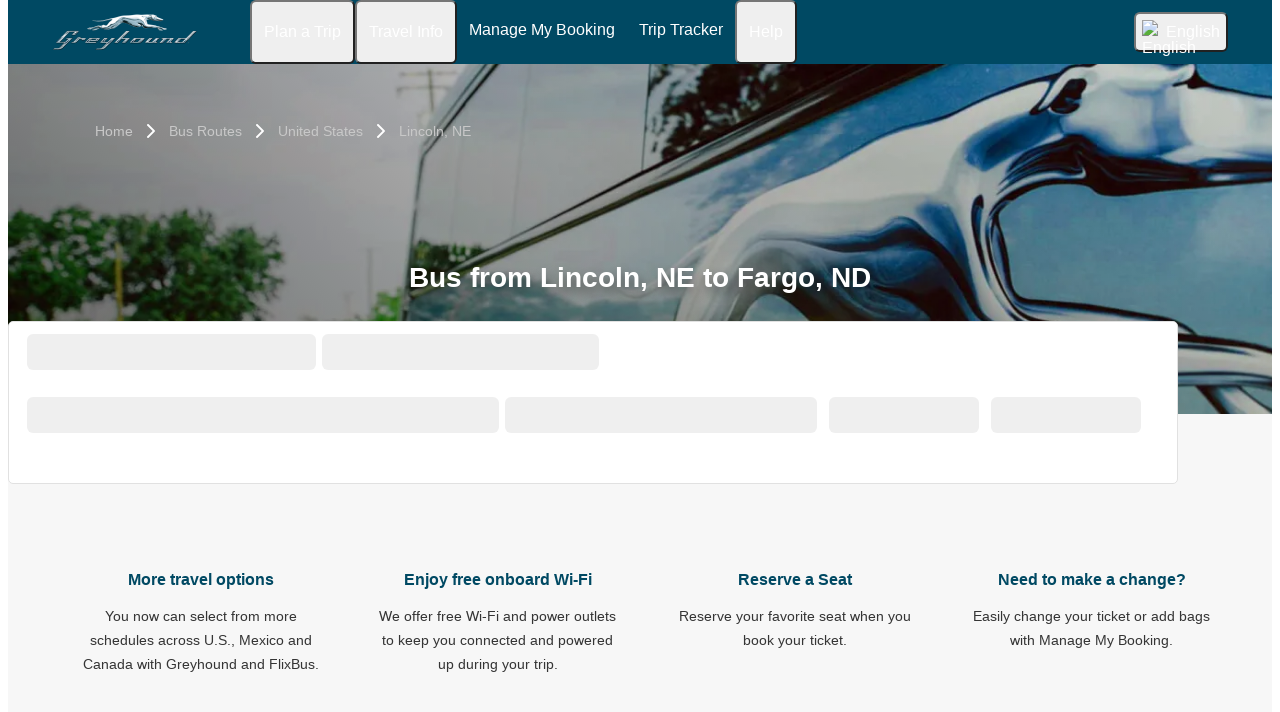

--- FILE ---
content_type: text/html; charset=UTF-8
request_url: https://www.greyhound.com/bus-routes/lincoln-ne-fargo-nd
body_size: 16524
content:

    
    
    
    
    
    

    
<!DOCTYPE html>






<html lang='en' class="flix-theme-neptune">

<head>
    
    <meta charset="utf-8"/>
    <meta name="viewport" content="width=device-width,minimum-scale=1"/>
    <meta name="theme-color" content="#124963"/>


    <meta name="description" content="Book your next Greyhound bus from Lincoln, NE to Fargo, ND.  Get free Wi-Fi &amp; plug outlets on board, extra legroom and 2 pieces of free luggage."/>

    <meta name="robots" content="index, follow"/>

    <title>Lincoln, NE to Fargo, ND  Bus - Affordable Bus Tickets</title>

    <link rel="preload" as="script" href="https://cdn-cf.cms.flixbus.com/drupal-assets/goflix-assets/static/bundles/js/abTestHandler.117d61.js"/>

    <script src="https://cdn-cf.cms.flixbus.com/drupal-assets/goflix-assets/static/bundles/js/abTestHandler.117d61.js"></script>

    <link rel="canonical" href="https://www.greyhound.com/bus-routes/lincoln-ne-fargo-nd" />

    
      
        
          <link rel="alternate" hreflang="x-default" href="https://www.greyhound.com/bus-routes/lincoln-ne-fargo-nd"/>
        
      
        
      
        
          <link rel="alternate" hreflang="es-mx" href="https://www.greyhound.com.mx"/>
        
      
        
          <link rel="alternate" hreflang="es-us" href="https://es.greyhound.com"/>
        
      
        
      
        
      
    

    
    <link
            rel="apple-touch-icon"
            type="image/png"
            sizes="57x57"
            href="https://cdn-cf.cms.flixbus.com/drupal-assets/favicon/greyhound/apple-icon-57x57.png"
    />
    
    <link
            rel="apple-touch-icon"
            type="image/png"
            sizes="60x60"
            href="https://cdn-cf.cms.flixbus.com/drupal-assets/favicon/greyhound/apple-icon-60x60.png"
    />
    
    <link
            rel="apple-touch-icon"
            type="image/png"
            sizes="72x72"
            href="https://cdn-cf.cms.flixbus.com/drupal-assets/favicon/greyhound/apple-icon-72x72.png"
    />
    
    <link
            rel="apple-touch-icon"
            type="image/png"
            sizes="76x76"
            href="https://cdn-cf.cms.flixbus.com/drupal-assets/favicon/greyhound/apple-icon-76x76.png"
    />
    
    <link
            rel="apple-touch-icon"
            type="image/png"
            sizes="114x114"
            href="https://cdn-cf.cms.flixbus.com/drupal-assets/favicon/greyhound/apple-icon-114x114.png"
    />
    
    <link
            rel="apple-touch-icon"
            type="image/png"
            sizes="120x120"
            href="https://cdn-cf.cms.flixbus.com/drupal-assets/favicon/greyhound/apple-icon-120x120.png"
    />
    
    <link
            rel="apple-touch-icon"
            type="image/png"
            sizes="144x144"
            href="https://cdn-cf.cms.flixbus.com/drupal-assets/favicon/greyhound/apple-icon-144x144.png"
    />
    
    <link
            rel="apple-touch-icon"
            type="image/png"
            sizes="152x152"
            href="https://cdn-cf.cms.flixbus.com/drupal-assets/favicon/greyhound/apple-icon-152x152.png"
    />
    
    <link
            rel="apple-touch-icon"
            type="image/png"
            sizes="180x180"
            href="https://cdn-cf.cms.flixbus.com/drupal-assets/favicon/greyhound/apple-icon-180x180.png"
    />
    
    <link
            rel="icon"
            type="image/png"
            sizes="192x192"
            href="https://cdn-cf.cms.flixbus.com/drupal-assets/favicon/greyhound/android-icon-192x192.png"
    />
    
    <link
            rel="icon"
            type="image/png"
            sizes="96x96"
            href="https://cdn-cf.cms.flixbus.com/drupal-assets/favicon/greyhound/favicon-96x96.png"
    />
    
    <link
            rel="icon"
            type="image/png"
            sizes="32x32"
            href="https://cdn-cf.cms.flixbus.com/drupal-assets/favicon/greyhound/favicon-32x32.png"
    />
    
    <link
            rel="icon"
            type="image/png"
            sizes="16x16"
            href="https://cdn-cf.cms.flixbus.com/drupal-assets/favicon/greyhound/favicon-16x16.png"
    />
    

    <link rel="preconnect" href="//honeycomb.flixbus.com/"/>
    <link rel="preload" as="style" href="https://honeycomb.flixbus.com/dist/15.3.3/css/honeycomb-fonts.css" crossorigin=""/>
    <link href="https://honeycomb.flixbus.com/dist/15.3.3/css/honeycomb-fonts.css" rel="stylesheet" type="text/css" crossorigin=""/>
    <link rel="stylesheet" href="https://cdn-cf.cms.flixbus.com/drupal-assets/goflix-assets/static/bundles/css/city_connection.3eef52.css"/>
    <script src="https://cdn-cf.cms.flixbus.com/drupal-assets/goflix-assets/static/bundles/js/main.bbdbb0.js"></script>

    
      <script src="/assets/uc/cc.js"></script>
    

    <script>
      const isUEFA =  false 
      const style = document.createElement('style');
      let cssToAppend = '';
      if (isUEFA) {
        cssToAppend += `
              .uefa-margin {
                padding-top: var(--flix-spacing-4);
              }
            `;
      }
      style.innerHTML = cssToAppend;
      document.head.appendChild(style);
    </script>

</head>
<body class="flix-main-wrapper">






























<header class="flix-header flix-header--unfixed">
    <div class="flix-header__inner">

        <div class="flix-header-skip-links">
            <a class="flix-skip-link" href="#main-content">
                Skip to main content
            </a>
        </div>

        <div class="flix-header-brand flix-header-brand--tall">
            <a class="flix-header-brand__link" href="/" onclick="emitMainNavigationClickEvent('Logo')" aria-label="greyhound home graphic logo link">
            <img class="flix-header-brand__img" alt="" src="https://cdn-cf.cms.flixbus.com/drupal-assets/logos/greyhound.png" />
            </a>
        </div>


        <nav class="flix-header-nav" aria-label="Main">
            <ul class="flix-header-nav__list">
                
                
                
                <li class="flix-header-nav__item">
                    <button type="button" class="flix-header-nav__link" data-dropdown="Plan_a_Trip"
                            data-event="hover">
                        <span class="flix-header-nav__text">Plan a Trip</span>
                    </button>
                    <ul id="Plan_a_Trip" class="flix-header-nav-subnav" hidden="">
                        
                        <li class="flix-header-nav-subnav__item">
                            <a class="flix-header-nav-subnav__link" href="/bus"
                               onclick="emitMainNavigationClickEvent(&#34;All Bus Destinations&#34;)">
                                <span class="flix-header-nav-subnav__text">All Bus Destinations</span>
                            </a>
                        </li>
                        
                        <li class="flix-header-nav-subnav__item">
                            <a class="flix-header-nav-subnav__link" href="/bus-routes"
                               onclick="emitMainNavigationClickEvent(&#34;Route Map&#34;)">
                                <span class="flix-header-nav-subnav__text">Route Map</span>
                            </a>
                        </li>
                        
                        <li class="flix-header-nav-subnav__item">
                            <a class="flix-header-nav-subnav__link" href="/deals-and-promos"
                               onclick="emitMainNavigationClickEvent(&#34;Deals \u0026 Promos&#34;)">
                                <span class="flix-header-nav-subnav__text">Deals &amp; Promos</span>
                            </a>
                        </li>
                        
                        <li class="flix-header-nav-subnav__item">
                            <a class="flix-header-nav-subnav__link" href="/traveling-to-from-mexico"
                               onclick="emitMainNavigationClickEvent(&#34;Traveling to/from Mexico&#34;)">
                                <span class="flix-header-nav-subnav__text">Traveling to/from Mexico</span>
                            </a>
                        </li>
                        
                        <li class="flix-header-nav-subnav__item">
                            <a class="flix-header-nav-subnav__link" href="/traveling-to-from-canada"
                               onclick="emitMainNavigationClickEvent(&#34;Traveling to/from Canada&#34;)">
                                <span class="flix-header-nav-subnav__text">Traveling to/from Canada</span>
                            </a>
                        </li>
                        
                        <li class="flix-header-nav-subnav__item">
                            <a class="flix-header-nav-subnav__link" href="/mobile-app"
                               onclick="emitMainNavigationClickEvent(&#34;Download our App&#34;)">
                                <span class="flix-header-nav-subnav__text">Download our App</span>
                            </a>
                        </li>
                        
                        <li class="flix-header-nav-subnav__item">
                            <a class="flix-header-nav-subnav__link" href="/advisories"
                               onclick="emitMainNavigationClickEvent(&#34;Weather and Emergency Advisories&#34;)">
                                <span class="flix-header-nav-subnav__text">Weather and Emergency Advisories</span>
                            </a>
                        </li>
                        
                    </ul>
                </li>
                
                
                
                <li class="flix-header-nav__item">
                    <button type="button" class="flix-header-nav__link" data-dropdown="Travel_Info"
                            data-event="hover">
                        <span class="flix-header-nav__text">Travel Info</span>
                    </button>
                    <ul id="Travel_Info" class="flix-header-nav-subnav" hidden="">
                        
                        <li class="flix-header-nav-subnav__item">
                            <a class="flix-header-nav-subnav__link" href="/travel-info/baggage"
                               onclick="emitMainNavigationClickEvent(&#34;Baggage&#34;)">
                                <span class="flix-header-nav-subnav__text">Baggage</span>
                            </a>
                        </li>
                        
                        <li class="flix-header-nav-subnav__item">
                            <a class="flix-header-nav-subnav__link" href="/travel-info/seat-reservations"
                               onclick="emitMainNavigationClickEvent(&#34;Seat Reservations&#34;)">
                                <span class="flix-header-nav-subnav__text">Seat Reservations</span>
                            </a>
                        </li>
                        
                        <li class="flix-header-nav-subnav__item">
                            <a class="flix-header-nav-subnav__link" href="https://www.greyhound.com/bus"
                               onclick="emitMainNavigationClickEvent(&#34;Station Location&#34;)">
                                <span class="flix-header-nav-subnav__text">Station Location</span>
                            </a>
                        </li>
                        
                        <li class="flix-header-nav-subnav__item">
                            <a class="flix-header-nav-subnav__link" href="/travel-info/location-features"
                               onclick="emitMainNavigationClickEvent(&#34;Location Features&#34;)">
                                <span class="flix-header-nav-subnav__text">Location Features</span>
                            </a>
                        </li>
                        
                        <li class="flix-header-nav-subnav__item">
                            <a class="flix-header-nav-subnav__link" href="/travel-info/onboard"
                               onclick="emitMainNavigationClickEvent(&#34;Bus Features&#34;)">
                                <span class="flix-header-nav-subnav__text">Bus Features</span>
                            </a>
                        </li>
                        
                        <li class="flix-header-nav-subnav__item">
                            <a class="flix-header-nav-subnav__link" href="/travel-info/onboard-wifi"
                               onclick="emitMainNavigationClickEvent(&#34;Onboard Wi-Fi&#34;)">
                                <span class="flix-header-nav-subnav__text">Onboard Wi-Fi</span>
                            </a>
                        </li>
                        
                        <li class="flix-header-nav-subnav__item">
                            <a class="flix-header-nav-subnav__link" href="/children-traveling"
                               onclick="emitMainNavigationClickEvent(&#34;Children Traveling&#34;)">
                                <span class="flix-header-nav-subnav__text">Children Traveling</span>
                            </a>
                        </li>
                        
                        <li class="flix-header-nav-subnav__item">
                            <a class="flix-header-nav-subnav__link" href="/travel-info/your-rights-rules-on-board"
                               onclick="emitMainNavigationClickEvent(&#34;Your Rights and Rules on Board&#34;)">
                                <span class="flix-header-nav-subnav__text">Your Rights and Rules on Board</span>
                            </a>
                        </li>
                        
                    </ul>
                </li>
                
                
                
                <li class="flix-header-nav__item">
                    <a class="flix-header-nav__link" href="https://shop.greyhound.com/rebooking/login"
                       onclick="emitMainNavigationClickEvent(&#34;Manage My Booking&#34;)">
                        <span class="flix-header-nav__text">Manage My Booking</span>
                    </a>
                </li>
                
                
                
                <li class="flix-header-nav__item">
                    <a class="flix-header-nav__link" href="/track"
                       onclick="emitMainNavigationClickEvent(&#34;Trip Tracker&#34;)">
                        <span class="flix-header-nav__text">Trip Tracker</span>
                    </a>
                </li>
                
                
                
                <li class="flix-header-nav__item">
                    <button type="button" class="flix-header-nav__link" data-dropdown="Help"
                            data-event="hover">
                        <span class="flix-header-nav__text">Help</span>
                    </button>
                    <ul id="Help" class="flix-header-nav-subnav" hidden="">
                        
                        <li class="flix-header-nav-subnav__item">
                            <a class="flix-header-nav-subnav__link" href="/help-and-info"
                               onclick="emitMainNavigationClickEvent(&#34;Help \u0026 Info&#34;)">
                                <span class="flix-header-nav-subnav__text">Help &amp; Info</span>
                            </a>
                        </li>
                        
                        <li class="flix-header-nav-subnav__item">
                            <a class="flix-header-nav-subnav__link" href="/help-and-info/customers-with-disabilities"
                               onclick="emitMainNavigationClickEvent(&#34;Customers with Disabilities&#34;)">
                                <span class="flix-header-nav-subnav__text">Customers with Disabilities</span>
                            </a>
                        </li>
                        
                        <li class="flix-header-nav-subnav__item">
                            <a class="flix-header-nav-subnav__link" href="/help-and-info/payments-and-tickets"
                               onclick="emitMainNavigationClickEvent(&#34;Payments \u0026 Tickets&#34;)">
                                <span class="flix-header-nav-subnav__text">Payments &amp; Tickets</span>
                            </a>
                        </li>
                        
                        <li class="flix-header-nav-subnav__item">
                            <a class="flix-header-nav-subnav__link" href="/help-and-info/tips-and-faqs"
                               onclick="emitMainNavigationClickEvent(&#34;Tips for Your Journey \u0026 FAQs&#34;)">
                                <span class="flix-header-nav-subnav__text">Tips for Your Journey &amp; FAQs</span>
                            </a>
                        </li>
                        
                        <li class="flix-header-nav-subnav__item">
                            <a class="flix-header-nav-subnav__link" href="/help-and-info/contact-us"
                               onclick="emitMainNavigationClickEvent(&#34;Contact Us&#34;)">
                                <span class="flix-header-nav-subnav__text">Contact Us</span>
                            </a>
                        </li>
                        
                    </ul>
                </li>
                
                
                
            </ul>
        </nav>

        <div class="flix-header-burger-menu">
            <button type="button" aria-label="Open main site navigation"
                    onclick="togglePanel()"
                    id="open-burger-menu-button"
                    class="flix-header-burger-menu__toggle flix-btn flix-btn--link flix-btn--square flix-btn--md"
                    aria-controls="menu-panel" aria-expanded="false"></button>
            <div id="menu-panel" class="flix-header-burger-menu__panel" hidden="">
                <button type="button" aria-label="Close main site navigation"
                        id="close-burger-menu-button"
                        class="flix-header-burger-menu__toggle flix-btn flix-btn--link flix-btn--square flix-btn--md"
                        aria-controls="menu-panel" onclick="togglePanel()" aria-expanded="true"></button>

                <nav class="flix-header-burger-menu__nav" aria-label="Main">
                    <ul class="flix-header-burger-menu__list">

                        
                        
                        
                        <li class="flix-header-burger-menu__item">
                            <button type="button" class="flix-header-burger-menu__link"
                                    data-dropdown="Plan_a_Trip_Mobile" data-event="click">
                                <span class="flix-header-burger-menu__text">Plan a Trip</span>
                            </button>
                            <ul id="Plan_a_Trip_Mobile" class="flix-header-burger-menu-subnav" hidden="">
                                
                                <li class="flix-header-burger-menu-subnav__item">
                                    <a class="flix-header-burger-menu-subnav__link" href="/bus" onclick="emitMainNavigationClickEvent(&#34;All Bus Destinations&#34;)">
                                        <span class="flix-header-burger-menu__text">All Bus Destinations</span>
                                    </a>
                                </li>
                                
                                <li class="flix-header-burger-menu-subnav__item">
                                    <a class="flix-header-burger-menu-subnav__link" href="/bus-routes" onclick="emitMainNavigationClickEvent(&#34;Route Map&#34;)">
                                        <span class="flix-header-burger-menu__text">Route Map</span>
                                    </a>
                                </li>
                                
                                <li class="flix-header-burger-menu-subnav__item">
                                    <a class="flix-header-burger-menu-subnav__link" href="/deals-and-promos" onclick="emitMainNavigationClickEvent(&#34;Deals \u0026 Promos&#34;)">
                                        <span class="flix-header-burger-menu__text">Deals &amp; Promos</span>
                                    </a>
                                </li>
                                
                                <li class="flix-header-burger-menu-subnav__item">
                                    <a class="flix-header-burger-menu-subnav__link" href="/traveling-to-from-mexico" onclick="emitMainNavigationClickEvent(&#34;Traveling to/from Mexico&#34;)">
                                        <span class="flix-header-burger-menu__text">Traveling to/from Mexico</span>
                                    </a>
                                </li>
                                
                                <li class="flix-header-burger-menu-subnav__item">
                                    <a class="flix-header-burger-menu-subnav__link" href="/traveling-to-from-canada" onclick="emitMainNavigationClickEvent(&#34;Traveling to/from Canada&#34;)">
                                        <span class="flix-header-burger-menu__text">Traveling to/from Canada</span>
                                    </a>
                                </li>
                                
                                <li class="flix-header-burger-menu-subnav__item">
                                    <a class="flix-header-burger-menu-subnav__link" href="/mobile-app" onclick="emitMainNavigationClickEvent(&#34;Download our App&#34;)">
                                        <span class="flix-header-burger-menu__text">Download our App</span>
                                    </a>
                                </li>
                                
                                <li class="flix-header-burger-menu-subnav__item">
                                    <a class="flix-header-burger-menu-subnav__link" href="/advisories" onclick="emitMainNavigationClickEvent(&#34;Weather and Emergency Advisories&#34;)">
                                        <span class="flix-header-burger-menu__text">Weather and Emergency Advisories</span>
                                    </a>
                                </li>
                                
                            </ul>
                        </li>
                        
                        
                        
                        <li class="flix-header-burger-menu__item">
                            <button type="button" class="flix-header-burger-menu__link"
                                    data-dropdown="Travel_Info_Mobile" data-event="click">
                                <span class="flix-header-burger-menu__text">Travel Info</span>
                            </button>
                            <ul id="Travel_Info_Mobile" class="flix-header-burger-menu-subnav" hidden="">
                                
                                <li class="flix-header-burger-menu-subnav__item">
                                    <a class="flix-header-burger-menu-subnav__link" href="/travel-info/baggage" onclick="emitMainNavigationClickEvent(&#34;Baggage&#34;)">
                                        <span class="flix-header-burger-menu__text">Baggage</span>
                                    </a>
                                </li>
                                
                                <li class="flix-header-burger-menu-subnav__item">
                                    <a class="flix-header-burger-menu-subnav__link" href="/travel-info/seat-reservations" onclick="emitMainNavigationClickEvent(&#34;Seat Reservations&#34;)">
                                        <span class="flix-header-burger-menu__text">Seat Reservations</span>
                                    </a>
                                </li>
                                
                                <li class="flix-header-burger-menu-subnav__item">
                                    <a class="flix-header-burger-menu-subnav__link" href="https://www.greyhound.com/bus" onclick="emitMainNavigationClickEvent(&#34;Station Location&#34;)">
                                        <span class="flix-header-burger-menu__text">Station Location</span>
                                    </a>
                                </li>
                                
                                <li class="flix-header-burger-menu-subnav__item">
                                    <a class="flix-header-burger-menu-subnav__link" href="/travel-info/location-features" onclick="emitMainNavigationClickEvent(&#34;Location Features&#34;)">
                                        <span class="flix-header-burger-menu__text">Location Features</span>
                                    </a>
                                </li>
                                
                                <li class="flix-header-burger-menu-subnav__item">
                                    <a class="flix-header-burger-menu-subnav__link" href="/travel-info/onboard" onclick="emitMainNavigationClickEvent(&#34;Bus Features&#34;)">
                                        <span class="flix-header-burger-menu__text">Bus Features</span>
                                    </a>
                                </li>
                                
                                <li class="flix-header-burger-menu-subnav__item">
                                    <a class="flix-header-burger-menu-subnav__link" href="/travel-info/onboard-wifi" onclick="emitMainNavigationClickEvent(&#34;Onboard Wi-Fi&#34;)">
                                        <span class="flix-header-burger-menu__text">Onboard Wi-Fi</span>
                                    </a>
                                </li>
                                
                                <li class="flix-header-burger-menu-subnav__item">
                                    <a class="flix-header-burger-menu-subnav__link" href="/children-traveling" onclick="emitMainNavigationClickEvent(&#34;Children Traveling&#34;)">
                                        <span class="flix-header-burger-menu__text">Children Traveling</span>
                                    </a>
                                </li>
                                
                                <li class="flix-header-burger-menu-subnav__item">
                                    <a class="flix-header-burger-menu-subnav__link" href="/travel-info/your-rights-rules-on-board" onclick="emitMainNavigationClickEvent(&#34;Your Rights and Rules on Board&#34;)">
                                        <span class="flix-header-burger-menu__text">Your Rights and Rules on Board</span>
                                    </a>
                                </li>
                                
                            </ul>
                        </li>
                        
                        
                        
                        <li class="flix-header-burger-menu__item">
                            <a class="flix-header-burger-menu__link" href="https://shop.greyhound.com/rebooking/login"
                               onclick="emitMainNavigationClickEvent(&#34;Manage My Booking&#34;)">
                                <span class="flix-header-burger-menu__text">Manage My Booking</span>
                            </a>
                        </li>
                        
                        
                        
                        <li class="flix-header-burger-menu__item">
                            <a class="flix-header-burger-menu__link" href="/track"
                               onclick="emitMainNavigationClickEvent(&#34;Trip Tracker&#34;)">
                                <span class="flix-header-burger-menu__text">Trip Tracker</span>
                            </a>
                        </li>
                        
                        
                        
                        <li class="flix-header-burger-menu__item">
                            <button type="button" class="flix-header-burger-menu__link"
                                    data-dropdown="Help_Mobile" data-event="click">
                                <span class="flix-header-burger-menu__text">Help</span>
                            </button>
                            <ul id="Help_Mobile" class="flix-header-burger-menu-subnav" hidden="">
                                
                                <li class="flix-header-burger-menu-subnav__item">
                                    <a class="flix-header-burger-menu-subnav__link" href="/help-and-info" onclick="emitMainNavigationClickEvent(&#34;Help \u0026 Info&#34;)">
                                        <span class="flix-header-burger-menu__text">Help &amp; Info</span>
                                    </a>
                                </li>
                                
                                <li class="flix-header-burger-menu-subnav__item">
                                    <a class="flix-header-burger-menu-subnav__link" href="/help-and-info/customers-with-disabilities" onclick="emitMainNavigationClickEvent(&#34;Customers with Disabilities&#34;)">
                                        <span class="flix-header-burger-menu__text">Customers with Disabilities</span>
                                    </a>
                                </li>
                                
                                <li class="flix-header-burger-menu-subnav__item">
                                    <a class="flix-header-burger-menu-subnav__link" href="/help-and-info/payments-and-tickets" onclick="emitMainNavigationClickEvent(&#34;Payments \u0026 Tickets&#34;)">
                                        <span class="flix-header-burger-menu__text">Payments &amp; Tickets</span>
                                    </a>
                                </li>
                                
                                <li class="flix-header-burger-menu-subnav__item">
                                    <a class="flix-header-burger-menu-subnav__link" href="/help-and-info/tips-and-faqs" onclick="emitMainNavigationClickEvent(&#34;Tips for Your Journey \u0026 FAQs&#34;)">
                                        <span class="flix-header-burger-menu__text">Tips for Your Journey &amp; FAQs</span>
                                    </a>
                                </li>
                                
                                <li class="flix-header-burger-menu-subnav__item">
                                    <a class="flix-header-burger-menu-subnav__link" href="/help-and-info/contact-us" onclick="emitMainNavigationClickEvent(&#34;Contact Us&#34;)">
                                        <span class="flix-header-burger-menu__text">Contact Us</span>
                                    </a>
                                </li>
                                
                            </ul>
                        </li>
                        
                        
                        
                        <li class="flix-header-burger-menu__item" id="last-focus-mobile-nav">
                            <button type="button" class="flix-header-burger-menu__link flix-language-switcher__toggle" data-popup="language-selection-popup" data-firstfocusable="close-button" data-lastfocusable="last-focusable-item">
                                <img class="flix-language-switcher__flag" data-lazyload-src="https://cdn-cf.cms.flixbus.com/drupal-assets/flags/en-us.min.svg" src="" alt="English"/>
                                English
                                <span class="flix-sr-only">Open language selection</span>
                            </button>
                        </li>

                    </ul>
                </nav>

            </div>
            <div onclick="togglePanel()" class="flix-header-burger-menu__overlay flix-overlay"></div>
        </div>


        <div class="flix-header-widgets">
            <div class="flix-language-switcher">
                <button type="button" class="flix-language-switcher__toggle" data-popup="language-selection-popup" data-firstfocusable="close-button" data-lastfocusable="last-focusable-item">
                    <img class="flix-language-switcher__flag" data-lazyload-src="https://cdn-cf.cms.flixbus.com/drupal-assets/flags/en-us.min.svg" src="" alt="English"/>
                    English
                    <span class="flix-sr-only">Open language selection</span>
                </button>
            </div>
        </div>
    </div>
</header>


<div id="language-selection-popup" class="flix-language-switcher-popup" aria-label="Language selection" hidden="">
    <div class="flix-language-switcher-popup__body">
        <button type="button" id="close-button" aria-label="Close language selection" class="flix-language-switcher-popup__close flix-btn flix-btn--square flix-btn--sm flix-btn--link"></button>

        <section aria-labelledby="all-domains" class="flix-language-switcher-popup__region flix-language-switcher-popup__region--columns">
            <ul class="flix-language-switcher-popup__list">
                
                
                <li class="flix-language-switcher-popup__item">
                    <a class="flix-language-switcher-popup__link" id="" onclick="emitLanguageSwitcherClickEvent(&#34;en-us&#34;)" href="//www.greyhound.com/bus-routes/lincoln-ne-fargo-nd" aria-current="true">
                        <img class="flix-language-switcher__flag" data-lazyload-src="https://cdn-cf.cms.flixbus.com/drupal-assets/flags/en-us.min.svg" src="" alt="English"/>
                        English
                    </a>
                </li>
                
                
                
                <li class="flix-language-switcher-popup__item">
                    <a class="flix-language-switcher-popup__link" id="" lang="en-ca" onclick="emitLanguageSwitcherClickEvent(&#34;en-ca&#34;)" href="//www.flixbus.ca">
                        <img class="flix-language-switcher__flag" data-lazyload-src="https://cdn-cf.cms.flixbus.com/drupal-assets/flags/en-ca.min.svg" src="" alt="English"/>
                        English
                    </a>
                </li>
                
                
                
                <li class="flix-language-switcher-popup__item">
                    <a class="flix-language-switcher-popup__link" id="" lang="es-mx" onclick="emitLanguageSwitcherClickEvent(&#34;es-mx&#34;)" href="//www.greyhound.com.mx">
                        <img class="flix-language-switcher__flag" data-lazyload-src="https://cdn-cf.cms.flixbus.com/drupal-assets/flags/es-mx.min.svg" src="" alt="Español"/>
                        Español
                    </a>
                </li>
                
                
                
                <li class="flix-language-switcher-popup__item">
                    <a class="flix-language-switcher-popup__link" id="" lang="es-us" onclick="emitLanguageSwitcherClickEvent(&#34;es-us&#34;)" href="//es.greyhound.com">
                        <img class="flix-language-switcher__flag" data-lazyload-src="https://cdn-cf.cms.flixbus.com/drupal-assets/flags/es-us.min.svg" src="" alt="Español"/>
                        Español
                    </a>
                </li>
                
                
                
                <li class="flix-language-switcher-popup__item">
                    <a class="flix-language-switcher-popup__link" id="" lang="fr-ca" onclick="emitLanguageSwitcherClickEvent(&#34;fr-ca&#34;)" href="//fr.flixbus.ca">
                        <img class="flix-language-switcher__flag" data-lazyload-src="https://cdn-cf.cms.flixbus.com/drupal-assets/flags/fr-ca.min.svg" src="" alt="Français"/>
                        Français
                    </a>
                </li>
                
                
                
                <li class="flix-language-switcher-popup__item">
                    <a class="flix-language-switcher-popup__link" id="last-focusable-item" lang="zh-us" onclick="emitLanguageSwitcherClickEvent(&#34;zh-us&#34;)" href="//zh-us.flixbus.com/">
                        <img class="flix-language-switcher__flag" data-lazyload-src="https://cdn-cf.cms.flixbus.com/drupal-assets/flags/zh-us.min.svg" src="" alt="中文"/>
                        中文
                    </a>
                </li>
                
                
            </ul>
        </section>
    </div>
    <div onclick="handleLangSwitcherClose()" class="flix-overlay"></div>
</div>




    <main id="main-content">
    <script>
      abTestHandler();
    </script>
    












<section class="city-connection-hero">
    


    
        

<script type="application/ld+json">
    {
        "@context": "https://schema.org",
        "@type": "BreadcrumbList",
        "itemListElement": [
            
            
            {
            "@type": "ListItem",
            "position":  1 ,
            "name": "Home",
            "item": "https://www.greyhound.com/"
            },
            
            
            
            {
            "@type": "ListItem",
            "position":  2 ,
            "name": "Bus Routes",
            "item": "https://www.greyhound.com/bus-routes"
            },
            
            
            
            {
            "@type": "ListItem",
            "position":  3 ,
            "name": "United States",
            "item": "https://www.greyhound.com/bus/united-states"
            },
            
            
            
            {
            "@type": "ListItem",
            "position":  4 ,
            "name": "Lincoln, NE",
            "item": "https://www.greyhound.com/bus/lincoln-ne"
            },
            
            
            
            {
            "@type": "ListItem",
            "position":  5 ,
            "name": "Lincoln, NE - Fargo, ND"
            }
            
            
        ]
    }
</script>

<div class="breadcrumbs flix-theme-dark">
    <div class="flix-page-container">
        <nav aria-label="Breadcrumb">
            <ol class="flix-breadcrumbs">
                
                
                
                <li class="flix-breadcrumbs__item breadcrumbs--item">
                    
                    <a class="flix-breadcrumbs__link breadcrumbs--link" title="Home" href="/">Home</a>
                    
                </li>
                
                <li class="flix-breadcrumbs__item breadcrumbs--item">
                    
                    <a class="flix-breadcrumbs__link breadcrumbs--link" title="Bus Routes" href="/bus-routes">Bus Routes</a>
                    
                </li>
                
                <li class="flix-breadcrumbs__item breadcrumbs--item">
                    
                    <a class="flix-breadcrumbs__link breadcrumbs--link" title="United States" href="/bus/united-states">United States</a>
                    
                </li>
                
                <li class="flix-breadcrumbs__item breadcrumbs--item">
                    
                    <a class="flix-breadcrumbs__link breadcrumbs--link" title="Lincoln, NE" href="/bus/lincoln-ne">Lincoln, NE</a>
                    
                </li>
                
            </ol>
        </nav>
    </div>
</div>

    

    <img
        src="https://cdn-cf.cms.flixbus.com/drupal-assets/2023-02/gh-lpg-hero_0.jpeg"
        srcset="https://cdn-cf.cms.flixbus.com/drupal-assets/styles/hero_image_600w/s3/2023-02/gh-lpg-hero_0.jpeg.webp 600w, https://cdn-cf.cms.flixbus.com/drupal-assets/styles/hero_image_1200w/s3/2023-02/gh-lpg-hero_0.jpeg.webp 1200w, https://cdn-cf.cms.flixbus.com/drupal-assets/styles/hero_image/s3/2023-02/gh-lpg-hero_0.jpeg.webp 1600w"
        sizes="100vw"
        class="city-connection-hero__image"
        alt=""
        loading="eager"
    />

    
        <div class="city-connection-hero__image-shadow"></div>
    

        
        <div class="city-connection-hero__container">
            <h1 class="flix-h1 flix-h1--space-flush city-connection-hero__title">
                Bus from Lincoln, NE to Fargo, ND
            </h1>
            
        </div>
     
    
    

</section>


<div class="search-mask-container ">
    <div id="search-mask-placeholder" class="sm-placeholder-container  flix-grid">
        <div class="flix-col-12 flix-col-6-sm sm-placeholder-padding-0">
            <div class="flix-grid sm-placeholder-padding-0">
                <div class="flix-col-6 sm-placeholder-padding-0">
                    <span class="flix-skeleton flix-skeleton--h-lg"></span>
                </div>
                <div class="flix-col-6">
                    <span class="flix-skeleton flix-skeleton--h-lg"></span>
                </div>
            </div>
        </div>
        <div class="flix-col-12 flix-grid sm-placeholder-padding-0">
            <div class="flix-col-12 flix-col-5-xl sm-placeholder-padding-0">
                <span class="flix-skeleton flix-skeleton--h-lg"></span>
            </div>
            <div class="flix-grid flix-col-7-xl">
                <div class="flix-col-12 flix-col-4-sm flix-col-6-xl">
                    <span class="flix-skeleton flix-skeleton--h-lg"></span>
                </div>
                <div class="flix-col-12 flix-col-4-sm flix-col-3-xl">
                    <span class="flix-skeleton flix-skeleton--h-lg"></span>
                </div>
                <div class="flix-col-12 flix-col-4-sm flix-col-3-xl">
                    <span class="flix-skeleton flix-skeleton--h-lg"></span>
                </div>
                <div class="flix-col-12 flix-hidden-sm flix-hidden-md flix-hidden-lg flix-hidden-xl">
                    <span class="flix-skeleton flix-skeleton--h-lg"></span>
                </div>
            </div>
        </div>
    </div>
    <div id="search-mask-component"></div>
</div>

<script>
    window.addEventListener('load', function () {
        if (typeof injectSearchMask === 'function') {
            injectSearchMask("en_US", "6fe7c97c-942f-48b6-8ea9-15527f65e6e4", "89444357-5d28-41a7-adae-9ff1007eb4a6", "", "https:\/\/shop.greyhound.com", "greyhound");
        } else {
            console.error('injectSearchMask function is not available');
        }
    }, { passive: true });
</script>




    
    

<section class="usp-section">
    <div class="usp-container flix-page-container">
        <div class="flix-grid">
            
            <div class="flix-col-12 flix-col-6-sm flix-col-3-xl">
                <div class="usp-item">
                    <div class="usp-icon-container">
                        <flix-icon name="trip" size="6" color="primary" aria-hidden="true"/>
                    </div>
                    <div class="usp-content">
                        <h2 class="flix-h4 usp-title">
                            More travel options
                        </h2>
                        <div class="usp-text">
                            You now can select from more schedules across U.S., Mexico and Canada with Greyhound and FlixBus.
                        </div>
                        
                    </div>
                </div>
            </div>
            
            <div class="flix-col-12 flix-col-6-sm flix-col-3-xl">
                <div class="usp-item">
                    <div class="usp-icon-container">
                        <flix-icon name="wifi" size="6" color="primary" aria-hidden="true"/>
                    </div>
                    <div class="usp-content">
                        <h2 class="flix-h4 usp-title">
                            Enjoy free onboard Wi-Fi
                        </h2>
                        <div class="usp-text">
                            We offer free Wi-Fi and power outlets to keep you connected and powered up during your trip.
                        </div>
                        
                    </div>
                </div>
            </div>
            
            <div class="flix-col-12 flix-col-6-sm flix-col-3-xl">
                <div class="usp-item">
                    <div class="usp-icon-container">
                        <flix-icon name="seat" size="6" color="primary" aria-hidden="true"/>
                    </div>
                    <div class="usp-content">
                        <h2 class="flix-h4 usp-title">
                            Reserve a Seat
                        </h2>
                        <div class="usp-text">
                            Reserve your favorite seat when you book your ticket.
                        </div>
                        
                    </div>
                </div>
            </div>
            
            <div class="flix-col-12 flix-col-6-sm flix-col-3-xl">
                <div class="usp-item">
                    <div class="usp-icon-container">
                        <flix-icon name="rebook" size="6" color="primary" aria-hidden="true"/>
                    </div>
                    <div class="usp-content">
                        <h2 class="flix-h4 usp-title">
                            Need to make a change?
                        </h2>
                        <div class="usp-text">
                            Easily change your ticket or add bags with Manage My Booking.
                        </div>
                        
                    </div>
                </div>
            </div>
            
        </div>

    </div>
</section>


    
    



























    


<section id="trip-overview" class="flix-page-container city-connection-trip-overview-container">
    <div class="city-connection-trip-overview-header">
        <h2 class="city-connection-trip-overview-title" section-title="section-title">What to expect of your trip</h2>
        <div class="city-connection-trip-overview-subtitle">Fast, easy, and affordable options from Lincoln, NE to Fargo, ND</div>
    </div>

    
    
    <div id="trip-cards" class="city-connection-trip-overview-cards city-connection-trip-overview-cards-row">
        
        
        
        
        <div
            class="city-connection-trip-overview-card  ">
            <div class="city-connection-trip-overview-card-details">
                <div
                    class="city-connection-trip-overview-card-title-details">
                    
                    <h4 class="city-connection-trip-overview-card-subtitle">
                        Avg. trip duration
                    </h4>
                    <h1 class="city-connection-trip-overview-card-title">
                        9 hr 5 mins
                    </h1>
                    
                </div>
                
            </div>
            <img class="city-connection-trip-overview-card-icon"
                    data-lazyload-src="https://cdn-cf.cms.flixbus.com/drupal-assets/illustrations/greyhound/illustration-traveller.svg" alt="Card icon" />
        </div>
        
        
        
        <div
            class="city-connection-trip-overview-card  ">
            <div class="city-connection-trip-overview-card-details">
                <div
                    class="city-connection-trip-overview-card-title-details">
                    
                    <h4 class="city-connection-trip-overview-card-subtitle">
                        Avg. distance
                    </h4>
                    <h1 class="city-connection-trip-overview-card-title">
                        491 miles
                    </h1>
                    
                </div>
                
            </div>
            <img class="city-connection-trip-overview-card-icon"
                    data-lazyload-src="https://cdn-cf.cms.flixbus.com/drupal-assets/illustrations/greyhound/illustration-distance.svg" alt="Card icon" />
        </div>
        
        
        
        
        
        
    </div>

    
    <div class="city-connection-trip-overview-cards">
        
        
        
        
        
        
        <div
            class="city-connection-trip-overview-card   city-connection-trip-overview-card-link ">
            <div class="city-connection-trip-overview-card-details">
                <div
                    class="city-connection-trip-overview-card-title-details">
                    
                    <h4 class="city-connection-trip-overview-card-subtitle">
                        Cheapest trip
                    </h4>
                    <h1 class="city-connection-trip-overview-card-title">
                        From $67.17
                    </h1>
                    
                </div>
                
                <div class="city-connection-trip-overview-card-description">
                    
                    
                    <button type="button" class="flix-btn flix-btn--primary city-connection-trip-overview-card-btn city-connection-trip-overview-card-btn--greyhound" onclick="emitTripOverviewClickEvent('lp_redesign_trip_overview_see_prices_btn'); location.href='https:\/\/shop.greyhound.com\/search?departureCity=6fe7c97c-942f-48b6-8ea9-15527f65e6e4\u0026arrivalCity=89444357-5d28-41a7-adae-9ff1007eb4a6\u0026sortBy=order_by.price.asc'">
                        See prices
                    </button>
                </div>
                
            </div>
            <img class="city-connection-trip-overview-card-icon"
                    data-lazyload-src="https://cdn-cf.cms.flixbus.com/drupal-assets/illustrations/greyhound/illustration-tickets.svg" alt="Card icon" />
        </div>
        
        
        
        <div
            class="city-connection-trip-overview-card   city-connection-trip-overview-card-link ">
            <div class="city-connection-trip-overview-card-details">
                <div
                    class="city-connection-trip-overview-card-title-details">
                    
                    <h1 class="city-connection-trip-overview-card-title">
                        1
                    </h1>
                    <h4 class="city-connection-trip-overview-card-subtitle">
                        Avg. trips a day
                    </h4>
                    
                </div>
                
                <div class="city-connection-trip-overview-card-description">
                    
                    
                    <button type="button" class="flix-btn flix-btn--primary city-connection-trip-overview-card-btn city-connection-trip-overview-card-btn--greyhound" onclick="emitTripOverviewClickEvent('lp_redesign_trip_overview_see_trips_button'); location.href='https:\/\/shop.greyhound.com\/search?departureCity=6fe7c97c-942f-48b6-8ea9-15527f65e6e4\u0026arrivalCity=89444357-5d28-41a7-adae-9ff1007eb4a6'">
                        See trips
                    </button>
                </div>
                
            </div>
            <img class="city-connection-trip-overview-card-icon"
                    data-lazyload-src="https://cdn-cf.cms.flixbus.com/drupal-assets/illustrations/greyhound/illustration-bus.svg" alt="Card icon" />
        </div>
        
        
    </div>
    
</section>



<section id="usp-trip-overview">
    




<div id="carousel-slides-overview" class="carousel-overview-slides-container">
  <div class="carousel-overview-slides">
    
    <div class="carousel-overview-slide">
      
      



<div class="usp-trip-overview">
    <div class="flix-icon-frame flix-icon-frame--highlight usp-trip-overview-image">
        <flix-icon aria-hidden="true" name="lock" size="4"></flix-icon>
    </div>
    <div class="usp-trip-overview-title">Safe Payment </div>
    <div class="usp-trip-overview-description"> Use Paypal, Google Pay, Visa &amp; International cards </div>

</div>


      
    </div>
    
    <div class="carousel-overview-slide">
      
      



<div class="usp-trip-overview">
    <div class="flix-icon-frame flix-icon-frame--highlight usp-trip-overview-image">
        <flix-icon aria-hidden="true" name="cart" size="4"></flix-icon>
    </div>
    <div class="usp-trip-overview-title">Easy to buy </div>
    <div class="usp-trip-overview-description"> Get your tickets online, in our App, or in a Flixshop </div>

</div>


      
    </div>
    
    <div class="carousel-overview-slide">
      
      



<div class="usp-trip-overview">
    <div class="flix-icon-frame flix-icon-frame--highlight usp-trip-overview-image">
        <flix-icon aria-hidden="true" name="chat" size="4"></flix-icon>
    </div>
    <div class="usp-trip-overview-title">Customer care </div>
    <div class="usp-trip-overview-description"> Effortless support from booking to travel </div>

</div>


      
    </div>
    
  </div>
  <div class="carousel-overview-dots"></div>
</div>

<script>
  handleCarouselSlides( 2 );
</script>


</section>



    




    


<hr class="flix-divider"></hr>
<section class="page-content-wrapper flix-page-container">
    
        <h2 class="section-title">On this page</h2>
    
    <ul class="page-content-tags">
        
        
        
        <li>
            <a href="#stops-location" class="flix-tag" onclick="emitConnectionTocClickEvent('Stations')">
                <span class="flix-tag__text">Bus stops</span>
            </a>
        </li>
        
        
        <li>
            <a href="#faq-section-top" class="flix-tag" onclick="emitConnectionTocClickEvent('FAQ')">
                <span class="flix-tag__text">FAQ</span>
            </a>
        </li>
        
        
        <li>
            <a href="#city-guide" class="flix-tag" onclick="emitConnectionTocClickEvent('City Guide')">
                <span class="flix-tag__text">City guide</span>
            </a>
        </li>
        
    </ul>
</section>

    <hr class="flix-divider">



    



    







    <section id="stops-location" class="flix-page-container city-connection-stops-container">
        <nav class="flix-nav-horizontal" data-tabs>
            <ul class="flix-nav-horizontal__items city-connection-stops-nav">
                <li class="flix-nav-horizontal__item">
                    <a class="flix-nav-horizontal__link" href="#first-city-content" aria-current="true"
                       onclick="emitConnectionStationTabClickEvent()">
                        Lincoln, NE
                    </a>
                </li>
                <li class="flix-nav-horizontal__item">
                    <a class="flix-nav-horizontal__link" href="#second-city-content"
                       onclick="emitConnectionStationTabClickEvent()">
                        Fargo, ND
                    </a>
                </li>
            </ul>
        </nav>
        <div class="city-connection-tab-content" data-tabs-content>
            <div id="first-city-content">
                

    
    
    


    <h2 class="section-title">Bus stations and stops in Lincoln, NE</h2>
    <div class="flix-text" style="display: flex">
        <flix-icon name="attention" size="4" aria-hidden="true"></flix-icon><span class="stops-location-info-message">Please note: your ticket will contain the most up-to-date address information.</span>
    </div>
    <div class="stops-location-content">
       <div class="stops-location-content-map " id="lincoln-ne"></div>
        <div class="stops-location-content-stops" id="lincoln-ne-accordions">

            
                <div class="flix-accordion" data-stop-id="84063" aria-expanded="false">
                    <h3 role="button" tabindex="0" class="flix-accordion__title stops-location-content-title" onclick="emitCityStationExpandAccordionClickEvent(&#34;connection&#34;)">
                        <span class="circle-primary"></span>
                        <span class="flix-space-1-right">
                            Lincoln Bus Depot
                        </span>
                        

                    </h3>

                    <div class="flix-accordion__content stops-location-content-accordion">
                        
                            5250 Superior St<br>
                        
                        
                        

                        
                            Lincoln, NE
                        
                        
                           68504
                        
                        <br>
                        United States
                        <p>
                            
                            <a class="flix-link" target="_blank"
                               href="https://www.google.com/maps/place/40.857925,-96.648018">
                                View this address on Google Maps
                            </a>
                            
                        </p>

                        
                            <div class="flix-infobox">
                                <div class="flix-infobox__content">
                                    The bus will stop in the depot on Superior St across from Auto Sales.
                                </div>
                            </div>
                        
                        
                        
                          <p>
                            To view more info about this station, visit our page <a class="flix-link" href="/bus/lincoln-ne/lincoln-bus-depot">Lincoln Bus Depot</a>
                          </p>
                        
                    </div>
                </div>
            
        </div>
    </div>

            </div>
            <div style="display: none" id="second-city-content">
                

    
    
    


    <h2 class="section-title">Bus stations and stops in Fargo, ND</h2>
    <div class="flix-text" style="display: flex">
        <flix-icon name="attention" size="4" aria-hidden="true"></flix-icon><span class="stops-location-info-message">Please note: your ticket will contain the most up-to-date address information.</span>
    </div>
    <div class="stops-location-content">
       <div class="stops-location-content-map " id="fargo-nd"></div>
        <div class="stops-location-content-stops" id="fargo-nd-accordions">

            
                <div class="flix-accordion" data-stop-id="84423" aria-expanded="false">
                    <h3 role="button" tabindex="0" class="flix-accordion__title stops-location-content-title" onclick="emitCityStationExpandAccordionClickEvent(&#34;connection&#34;)">
                        <span class="circle-primary"></span>
                        <span class="flix-space-1-right">
                            Fargo Bus Station
                        </span>
                        

                    </h3>

                    <div class="flix-accordion__content stops-location-content-accordion">
                        
                            1211 41st St N<br>
                        
                        
                        

                        
                            Fargo, ND
                        
                        
                           58102
                        
                        <br>
                        United States
                        <p>
                            
                            <a class="flix-link" target="_blank"
                               href="https://www.google.com/maps/place/46.891480,-96.850210">
                                View this address on Google Maps
                            </a>
                            
                        </p>

                        
                        
                        
                          <p>
                            To view more info about this station, visit our page <a class="flix-link" href="/bus/fargo-nd/fargo-bus-station">Fargo Bus Station</a>
                          </p>
                        
                    </div>
                </div>
            
                <div class="flix-accordion" data-stop-id="85163" aria-expanded="false">
                    <h3 role="button" tabindex="0" class="flix-accordion__title stops-location-content-title" onclick="emitCityStationExpandAccordionClickEvent(&#34;connection&#34;)">
                        <span class="circle-primary"></span>
                        <span class="flix-space-1-right">
                            Fargo (Loaf N Jug)
                        </span>
                        

                    </h3>

                    <div class="flix-accordion__content stops-location-content-accordion">
                        
                            1201 N University Dr<br>
                        
                        
                        

                        
                            Fargo, ND
                        
                        
                           58102
                        
                        <br>
                        United States
                        <p>
                            
                            <a class="flix-link" target="_blank"
                               href="https://www.google.com/maps/place/46.890695,-96.797608">
                                View this address on Google Maps
                            </a>
                            
                        </p>

                        
                            <div class="flix-infobox">
                                <div class="flix-infobox__content">
                                    The bus will stop in the parking lot of Loaf&#39;N Jug on the corner of 12th Ave N and N University Dr.
                                </div>
                            </div>
                        
                        
                        
                          <p>
                            To view more info about this station, visit our page <a class="flix-link" href="/bus/fargo-nd/fargo-loaf-n-jug">Fargo (Loaf N Jug)</a>
                          </p>
                        
                    </div>
                </div>
            
        </div>
    </div>

            </div>
        </div>
    </section>

    <script>
        const mapElement = document.querySelector("#stops-location");
        lazyInit(mapElement, function() {

            const maplibreStyle  = document.createElement("link");
            maplibreStyle.rel = "stylesheet";
            maplibreStyle.href = "https://unpkg.com/maplibre-gl@2.4.0/dist/maplibre-gl.css";
            maplibreStyle.crossOrigin = "";
            document.head.appendChild(maplibreStyle);

            const maplibreScript = document.createElement('script');
            maplibreScript.src = "https://unpkg.com/maplibre-gl@2.4.0/dist/maplibre-gl.js";
            maplibreScript.crossOrigin = "";
            maplibreScript.onload = function maplibreOnLoad() {
                try {
                    handleCityConnectionStopsLocation([{"Key":"84063","Name":"Lincoln Bus Depot","Zip":"68504","Address":"5250 Superior St","AddressCity":"Lincoln, NE","AllAddresses":["5250 Superior St"],"Lat":40.857925,"Lon":-96.648018,"Active":0,"MapHref":"https://www.google.com/maps/place/40.857925,-96.648018","Info":"The bus will stop in the depot on Superior St across from Auto Sales.","Description":"","ActiveDescription":"","ActiveLat":0,"ActiveLon":0,"ActiveMapHref":"https://www.google.com/maps/place/0.000000,0.000000","StopType":"Bus Stop","PagePath":"/bus/lincoln-ne/lincoln-bus-depot","OfficeHours":null,"Phone":"(800) 231-2222"}], [{"Key":"84423","Name":"Fargo Bus Station","Zip":"58102","Address":"1211 41st St N","AddressCity":"Fargo, ND","AllAddresses":["1211 41st St N"],"Lat":46.89148,"Lon":-96.85021,"Active":0,"MapHref":"https://www.google.com/maps/place/46.891480,-96.850210","Info":"","Description":"","ActiveDescription":"","ActiveLat":0,"ActiveLon":0,"ActiveMapHref":"https://www.google.com/maps/place/0.000000,0.000000","StopType":"Bus Station","PagePath":"/bus/fargo-nd/fargo-bus-station","OfficeHours":{"Mon":["9:00 AM - 6:00 PM"],"Tue":["9:00 AM - 6:00 PM"],"Wed":["9:00 AM - 6:00 PM"],"Thu":["9:00 AM - 6:00 PM"],"Fri":["9:00 AM - 6:00 PM"],"Sat":["9:00 AM - 6:00 PM"],"Sun":["9:00 AM - 6:00 PM"]},"Phone":"(800) 231-2222"},{"Key":"85163","Name":"Fargo (Loaf N Jug)","Zip":"58102","Address":"1201 N University Dr","AddressCity":"Fargo, ND","AllAddresses":["1201 N University Dr"],"Lat":46.890695,"Lon":-96.797608,"Active":0,"MapHref":"https://www.google.com/maps/place/46.890695,-96.797608","Info":"The bus will stop in the parking lot of Loaf'N Jug on the corner of 12th Ave N and N University Dr.","Description":"","ActiveDescription":"","ActiveLat":0,"ActiveLon":0,"ActiveMapHref":"https://www.google.com/maps/place/0.000000,0.000000","StopType":"Bus Stop","PagePath":"/bus/fargo-nd/fargo-loaf-n-jug","OfficeHours":null,"Phone":"(800) 231-2222"}], "lincoln-ne", "fargo-nd", "connection", "en-us");
                } catch (e) {
                    console.debug("Error during stops map initialisation");
                }
            };
            document.head.appendChild(maplibreScript);
        });
    </script>



    













<section id="amenities">
  <div class="amenities-container amenities-container-greyhound flix-page-container">
    <div class="amenities-container-title">Best service on board</div>
    <div class="amenities-container-subtitle">Available options you can find for a more comfortable trip:</div>

    <div class="amenities-container-content">
      
      <div class="amenities-container-content-item">
        <img class="amenities-container-content-item-icon"
          data-lazyload-src="https://cdn-cf.cms.flixbus.com/drupal-assets/bus-amenities/greyhound/icon-wifi.avif"
          alt="wifi" />
        <div class="amenities-container-content-item-text">
          <div class="amenities-container-content-item-title"> Free WiFi</div>
          <div class="amenities-container-content-item-description">Stay connected throughout your journey</div>
        </div>
      </div>
      
      <div class="amenities-container-content-item">
        <img class="amenities-container-content-item-icon"
          data-lazyload-src="https://cdn-cf.cms.flixbus.com/drupal-assets/bus-amenities/greyhound/icon-socket.avif"
          alt="socket" />
        <div class="amenities-container-content-item-text">
          <div class="amenities-container-content-item-title"> Power Outlets</div>
          <div class="amenities-container-content-item-description">Keep your devices charged on the go</div>
        </div>
      </div>
      
      <div class="amenities-container-content-item">
        <img class="amenities-container-content-item-icon"
          data-lazyload-src="https://cdn-cf.cms.flixbus.com/drupal-assets/bus-amenities/greyhound/icon-seat.avif"
          alt="seat" />
        <div class="amenities-container-content-item-text">
          <div class="amenities-container-content-item-title"> Comfortable seats</div>
          <div class="amenities-container-content-item-description">Relax with extra legroom and reclining seats</div>
        </div>
      </div>
      
      <div class="amenities-container-content-item">
        <img class="amenities-container-content-item-icon"
          data-lazyload-src="https://cdn-cf.cms.flixbus.com/drupal-assets/bus-amenities/greyhound/icon-luggage.avif"
          alt="luggage" />
        <div class="amenities-container-content-item-text">
          <div class="amenities-container-content-item-title"> Luggage storage</div>
          <div class="amenities-container-content-item-description">Space to safely stow your belongings</div>
        </div>
      </div>
      
      <div class="amenities-container-content-item">
        <img class="amenities-container-content-item-icon"
          data-lazyload-src="https://cdn-cf.cms.flixbus.com/drupal-assets/bus-amenities/greyhound/icon-toilet.avif"
          alt="toilet" />
        <div class="amenities-container-content-item-text">
          <div class="amenities-container-content-item-title"> Toilets</div>
          <div class="amenities-container-content-item-description">Conveniently available on every FlixBus</div>
        </div>
      </div>
      
    </div>

    <div class="amenities-container-cta">
      <div class="amenities-container-cta-title">First time travelling with us?</div>
      <a href="https://www.greyhound.com/help-and-info"
        class="flix-btn flix-btn--primary flix-btn--md amenities-container-cta-btn amenities-container-cta-btn-greyhound"
        onclick="emitAmenitiesClickEvent()">
        <span> More on our service</span>
      </a>
    </div>

    <img class="amenities-container-bg "
      data-lazyload-src="https://cdn-cf.cms.flixbus.com/drupal-assets/bus-amenities/greyhound/illustration-greyhound.avif"
      alt="Amenities Hero Image" />
  </div>
</section>


    


<div role="link" tabindex="0" onclick="location.href='https:\/\/www.greyhound.com\/bus-routes'"
    onkeydown="if(event.key==='Enter'||event.key===' '){event.preventDefault();location.href='https:\/\/www.greyhound.com\/bus-routes'}"
    class="page-content-wrapper flix-page-container exploration-map-banner  exploration-map-banner-greyhound">
    



    



<div class="exploration-map-banner-content">
    <div class="exploration-map-banner-content-title">Where to next?</div>
    <div class="exploration-map-banner-content-text">
        Discover our travel map with over 1600 destinations across the U.S., Canada and Mexico.
    </div>
    <div class="flix-btn flix-btn--primary flix-btn--lg exploration-map-banner-content-cta-button" onclick="emitExplorationMapBannerClickEvent()">
        <flix-icon name="map" solid="true" aria-hidden="true"></flix-icon>
        
        <span>Explore the map</span>
    </div>
</div>


    






<div class="exploration-map-banner-image">
    <picture>
        
        <source media="(max-width: 767.98px)" srcset="
            https://cdn-cf.cms.flixbus.com/drupal-assets/exploration-map-banner/greyhound-mobile.avif 375w,
            https://cdn-cf.cms.flixbus.com/drupal-assets/exploration-map-banner/greyhound-mobile-large.avif 767w">
        
        
        <source media="(min-width: 768px) and (max-width: 1023.98px)" srcset="
            https://cdn-cf.cms.flixbus.com/drupal-assets/exploration-map-banner/greyhound-tablet.avif 398w,
            https://cdn-cf.cms.flixbus.com/drupal-assets/exploration-map-banner/greyhound-tablet-large.avif 1024w">
        
        
        <source media="(min-width: 1024px)" srcset="
            https://cdn-cf.cms.flixbus.com/drupal-assets/exploration-map-banner/greyhound-desktop.avif 724w,
            https://cdn-cf.cms.flixbus.com/drupal-assets/exploration-map-banner/greyhound-desktop-large.avif 1366w">
        
        <img data-lazyload-src="https://cdn-cf.cms.flixbus.com/drupal-assets/exploration-map-banner/greyhound-desktop.avif" alt="Vehicle passing through a city">
    </picture>
</div>


</div>

    




<script type="application/ld+json">
    {
        "@context": "https://schema.org",
        "@type": "FAQPage",
        "mainEntity": [
            
            {
                "@type": "Question",
                "name": "How long does the bus from Lincoln to Fargo take with Greyhound?",
            "acceptedAnswer": {
                "@type": "Answer",
                "text": "The journey by Greyhound bus from Lincoln to Fargo covers approximately 494 miles. The quickest trip takes 9 hours 5 minutes."
        }
        } ,

            
            {
                "@type": "Question",
                "name": "How much is the bus from Lincoln to Fargo and how can I buy a ticket?",
            "acceptedAnswer": {
                "@type": "Answer",
                "text": "Bus tickets from Lincoln to Fargo start at $67.17. For the best rates, it is recommended to book in advance via our app or website. You can pay online using debit or credit cards, or choose to pay in person with cash at selected locations."
        }
        } ,

            
            {
                "@type": "Question",
                "name": "How do I track my Greyhound bus from Lincoln to Fargo ?",
            "acceptedAnswer": {
                "@type": "Answer",
                "text": "To track your bus from Lincoln to Fargo, use Greyhound’s \u003ca href=\"https://www.greyhound.com/track/\"\u003ebus tracker\u003c/a\u003e. This tool provides live updates on the bus’s location and expected arrival times."
        }
        } ,

            
            {
                "@type": "Question",
                "name": "How much baggage can I bring on the bus from Lincoln to Fargo?",
            "acceptedAnswer": {
                "@type": "Answer",
                "text": "When traveling from Lincoln to Fargo with Greyhound, you can bring one carry-on bag (up to 25 lbs, 16x12x7 inches) for free. Additionally, one checked bag is included, with a second bag free for Flexible fare passengers. Extra or oversized baggage can be added during booking or later through the \"Manage My Booking\" section. Some locations also allow in-person payment for additional luggage. Full details are available on our \u003ca href=\"https://www.greyhound.com/travel-info/baggage\"\u003ebaggage policy page\u003c/a\u003e."
        }
        } ,

            
            {
                "@type": "Question",
                "name": "Is traveling with Greyhound from Lincoln to Fargo environmentally-friendly?",
            "acceptedAnswer": {
                "@type": "Answer",
                "text": "Opting for Greyhound to travel from Lincoln to Fargo is an environmentally responsible choice, reducing traffic and lowering emissions compared to car travel."
        }
        } ,

            
            {
                "@type": "Question",
                "name": "What onboard services are available on Greyhound buses from Lincoln to Fargo?",
            "acceptedAnswer": {
                "@type": "Answer",
                "text": "Onboard amenities on Greyhound buses from Lincoln to Fargo include free Wi-Fi, personal power outlets, reclining seats with extra legroom, overhead storage, and an onboard restroom."
        }
        } ,

            
            {
                "@type": "Question",
                "name": "What time is the first bus from Lincoln to Fargo?",
            "acceptedAnswer": {
                "@type": "Answer",
                "text": "The first Greyhound bus from Lincoln to Fargo departs at 5:00 am."
        }
        } ,

            
            {
                "@type": "Question",
                "name": "What time is the last bus from Lincoln to Fargo?",
            "acceptedAnswer": {
                "@type": "Answer",
                "text": "The last Greyhound bus from Lincoln to Fargo leaves at 5:00 am."
        }
        } ,

            
            {
                "@type": "Question",
                "name": "Can I book bus tickets both for Greyhound and FlixBus to travel from Lincoln to Fargo?",
            "acceptedAnswer": {
                "@type": "Answer",
                "text": "Yes, you can book both Greyhound and FlixBus tickets for travel from Lincoln to Fargo through our website. After selecting your cities and travel dates, you can compare the schedules and prices of both services."
        }
        } ,

            
            {
                "@type": "Question",
                "name": "How many daily Greyhound bus trips are there from Lincoln to Fargo?",
            "acceptedAnswer": {
                "@type": "Answer",
                "text": "Greyhound operates up to 1 trip daily from Lincoln to Fargo. You can find the schedule by entering your departure date in the search box above."
        }
        } ,

            
            {
                "@type": "Question",
                "name": "What facilities does Greyhound provide for passengers with reduced mobility and service animals?",
            "acceptedAnswer": {
                "@type": "Answer",
                "text": "Greyhound buses are equipped with wheelchair lifts and have space for two passengers using wheelchairs or mobility scooters. We recommend booking your trip from Lincoln to Fargo in advance to secure the necessary accommodations. Service animals are also welcome on all Greyhound buses. For more details, visit our \u003ca href=\"https://www.greyhound.com/help-and-info/customers-with-disabilities\"\u003eaccessibility page\u003c/a\u003e."
        }
        } ,

            
            {
                "@type": "Question",
                "name": "Where are the Greyhound bus stops in Lincoln and in Fargo?",
            "acceptedAnswer": {
                "@type": "Answer",
                "text": "You can find the Greyhound bus stops in both Lincoln and Fargo by checking the map on this page, which shows the addresses and locations of all stops."
        }
        } 

            
        ]
    }
</script>

<section id="faq-section-top" class="faq-section-wrapper">
    <div class="flix-page-container">
        <h2 class="section-title">Frequently asked questions</h2>
        <div class="faq-section-accordions">
        
        <details class="flix-accordion">
            <summary class="flix-accordion__title" role="button" tabindex="0" aria-expanded="false">
                How long does the bus from Lincoln to Fargo take with Greyhound?
            </summary>
            <article class="flix-accordion__content">
                The journey by Greyhound bus from Lincoln to Fargo covers approximately 494 miles. The quickest trip takes 9 hours 5 minutes.
            </article>
        </details>
        
        <details class="flix-accordion">
            <summary class="flix-accordion__title" role="button" tabindex="0" aria-expanded="false">
                How much is the bus from Lincoln to Fargo and how can I buy a ticket?
            </summary>
            <article class="flix-accordion__content">
                Bus tickets from Lincoln to Fargo start at $67.17. For the best rates, it is recommended to book in advance via our app or website. You can pay online using debit or credit cards, or choose to pay in person with cash at selected locations.
            </article>
        </details>
        
        <details class="flix-accordion">
            <summary class="flix-accordion__title" role="button" tabindex="0" aria-expanded="false">
                How do I track my Greyhound bus from Lincoln to Fargo ?
            </summary>
            <article class="flix-accordion__content">
                To track your bus from Lincoln to Fargo, use Greyhound’s <a href="https://www.greyhound.com/track/">bus tracker</a>. This tool provides live updates on the bus’s location and expected arrival times.
            </article>
        </details>
        
        <details class="flix-accordion">
            <summary class="flix-accordion__title" role="button" tabindex="0" aria-expanded="false">
                How much baggage can I bring on the bus from Lincoln to Fargo?
            </summary>
            <article class="flix-accordion__content">
                When traveling from Lincoln to Fargo with Greyhound, you can bring one carry-on bag (up to 25 lbs, 16x12x7 inches) for free. Additionally, one checked bag is included, with a second bag free for Flexible fare passengers. Extra or oversized baggage can be added during booking or later through the "Manage My Booking" section. Some locations also allow in-person payment for additional luggage. Full details are available on our <a href="https://www.greyhound.com/travel-info/baggage">baggage policy page</a>.
            </article>
        </details>
        
        <details class="flix-accordion">
            <summary class="flix-accordion__title" role="button" tabindex="0" aria-expanded="false">
                Is traveling with Greyhound from Lincoln to Fargo environmentally-friendly?
            </summary>
            <article class="flix-accordion__content">
                Opting for Greyhound to travel from Lincoln to Fargo is an environmentally responsible choice, reducing traffic and lowering emissions compared to car travel.
            </article>
        </details>
        
        <details class="flix-accordion">
            <summary class="flix-accordion__title" role="button" tabindex="0" aria-expanded="false">
                What onboard services are available on Greyhound buses from Lincoln to Fargo?
            </summary>
            <article class="flix-accordion__content">
                Onboard amenities on Greyhound buses from Lincoln to Fargo include free Wi-Fi, personal power outlets, reclining seats with extra legroom, overhead storage, and an onboard restroom.
            </article>
        </details>
        
        <details class="flix-accordion">
            <summary class="flix-accordion__title" role="button" tabindex="0" aria-expanded="false">
                What time is the first bus from Lincoln to Fargo?
            </summary>
            <article class="flix-accordion__content">
                The first Greyhound bus from Lincoln to Fargo departs at 5:00 am.
            </article>
        </details>
        
        <details class="flix-accordion">
            <summary class="flix-accordion__title" role="button" tabindex="0" aria-expanded="false">
                What time is the last bus from Lincoln to Fargo?
            </summary>
            <article class="flix-accordion__content">
                The last Greyhound bus from Lincoln to Fargo leaves at 5:00 am.
            </article>
        </details>
        
        <details class="flix-accordion">
            <summary class="flix-accordion__title" role="button" tabindex="0" aria-expanded="false">
                Can I book bus tickets both for Greyhound and FlixBus to travel from Lincoln to Fargo?
            </summary>
            <article class="flix-accordion__content">
                Yes, you can book both Greyhound and FlixBus tickets for travel from Lincoln to Fargo through our website. After selecting your cities and travel dates, you can compare the schedules and prices of both services.
            </article>
        </details>
        
        <details class="flix-accordion">
            <summary class="flix-accordion__title" role="button" tabindex="0" aria-expanded="false">
                How many daily Greyhound bus trips are there from Lincoln to Fargo?
            </summary>
            <article class="flix-accordion__content">
                Greyhound operates up to 1 trip daily from Lincoln to Fargo. You can find the schedule by entering your departure date in the search box above.
            </article>
        </details>
        
        <details class="flix-accordion">
            <summary class="flix-accordion__title" role="button" tabindex="0" aria-expanded="false">
                What facilities does Greyhound provide for passengers with reduced mobility and service animals?
            </summary>
            <article class="flix-accordion__content">
                Greyhound buses are equipped with wheelchair lifts and have space for two passengers using wheelchairs or mobility scooters. We recommend booking your trip from Lincoln to Fargo in advance to secure the necessary accommodations. Service animals are also welcome on all Greyhound buses. For more details, visit our <a href="https://www.greyhound.com/help-and-info/customers-with-disabilities">accessibility page</a>.
            </article>
        </details>
        
        <details class="flix-accordion">
            <summary class="flix-accordion__title" role="button" tabindex="0" aria-expanded="false">
                Where are the Greyhound bus stops in Lincoln and in Fargo?
            </summary>
            <article class="flix-accordion__content">
                You can find the Greyhound bus stops in both Lincoln and Fargo by checking the map on this page, which shows the addresses and locations of all stops.
            </article>
        </details>
        
        </div>
    </div>
</section>

<script>
    const accordionButtons = document.querySelectorAll('.flix-accordion summary[role="button"]');
    for (let i = 0; i < accordionButtons.length; i++) {
        accordionButtons[i].addEventListener('click', toggleAccordion);
        accordionButtons[i].addEventListener('keydown', function (event) {
            if (event.key === 'Enter' || event.key === ' ') {
                event.preventDefault();
                toggleAccordion.call(this);
                this.parentNode.open = !this.parentNode.open;
            }
        });
    }
    function toggleAccordion() {
        this.setAttribute('aria-expanded', this.getAttribute('aria-expanded') === 'false' ? 'true' : 'false');
    }
</script>


    


<section id="city-guide" class="city-guide-wrapper">
    <div class="flix-page-container">
        <div id="city-guide-text" class="city-guide-text">
            <div class="flix-text">
                

                
                <div id="city-guide-additional">
                    <h2>Planning Your Greyhound Bus Trip from Lincoln to Fargo?</h2>
The journey from Lincoln to Fargo can take as little as <strong>9 hours 5 minutes</strong> and starts from as little as <strong>$67.17</strong>. The earliest bus leaves at <strong>5:00 am</strong>.
Greyhound provides daily buses Lincoln to Fargo from Lincoln to Fargo. Travel with Greyhound and enjoy complimentary Wifi, access to power sockets, and a comfortable seat throughout your trip. Don't miss any updates on your bus trip: stay informed with our real-time <a href="https://www.greyhound.com/track/">bus tracker</a> and check the status of your ride to Fargo in seconds.

<h3>How to Book Your Bus Ticket to Fargo from Lincoln </h3>
With Greyhound, reserving a ticket for your bus trip is a breeze. You can easily complete your booking on this website or through the free Greyhound App, all within a few simple clicks. You will have a variety of rides to choose from, as on many of our routes you will be offered both Greyhound and FlixBus bus rides, so you can choose the option that best fits your schedule. When booking your ticket from Lincoln to Fargo, you have a range of secure online payment options at your disposal, including both debit and credit cards. If you prefer, cash payments are also accepted at various sales points. If you're on the hunt for a cheap ticket to Fargo, remember to book early. Traveling on weekdays or during non-peak hours can also lead you to some of the most budget-friendly fares available!
                </div>
                
            </div>
            <div id="city-guide-fadeout" class="city-guide-fadeout"></div>
        </div>
        <div class="flix-form-row">
            <button type="button" class="flix-btn flix-btn--link"
                    onclick="handleCityGuideExpand('Continue reading', 'Collapse',  null )">
                <span id="button-text" class="flix-btn__text">Continue reading</span>
                <span id="arrow-icons" class="arrow-down">
                    <flix-icon id="arrow-down-icon" name="arrow-down" aria-hidden="true"></flix-icon>
                    <flix-icon id="arrow-up-icon" style='display: none;' name="arrow-up" aria-hidden="true"></flix-icon>
                </span>
            </button>
        </div>
    </div>
</section>
<script>
    function handleCityGuideExpand(showMore, showLess, eventPage) {
        const buttonText = document.getElementById('button-text');
        const iconContainer = document.getElementById('arrow-icons');
        const downArrow = document.getElementById('arrow-down-icon');
        const upArrow = document.getElementById('arrow-up-icon');
        const fadeoutDiv = document.getElementById('city-guide-fadeout');
        const cityText = document.getElementById('city-guide-text');
        if (iconContainer.classList.contains('arrow-down')) {
            downArrow.style.display = 'none';
            upArrow.style.display = 'inline';
            buttonText.innerHTML = showLess;
            fadeoutDiv.className = '';
            cityText.className = '';
            iconContainer.className = 'arrow-up';
            emitCityGuideExpandClickEvent(eventPage);
        } else {
            downArrow.style.display = 'inline';
            upArrow.style.display = 'none';
            buttonText.innerHTML = showMore;
            fadeoutDiv.className = 'city-guide-fadeout';
            cityText.className = 'city-guide-text';
            iconContainer.className = 'arrow-down';
        }
    }
</script>


    



<section id="popular-routes" class="city-popular-routes-wrapper">
    <div class="flix-page-container">
        <h2 class="section-title">Discover more popular bus connections</h2>
        
        <nav class="flix-nav-horizontal city-popular-routes-nav" aria-label="Popular Routes">
            <ul class="flix-nav-horizontal__items city-popular-routes-nav-items">
                <li class="flix-nav-horizontal__item">
                    <button type="button" data-target="cities"
                            class="flix-nav-horizontal__link flix-nav-horizontal__link--active js-popular-routes-tab-item"
                            tabindex="0" aria-current="true">
                        <span class="flix-nav-horizontal__text flix-h3">Lincoln, NE</span>
                    </button>
                </li>
                <li class="flix-nav-horizontal__item">
                    <button type="button" data-target="connections"
                            class="flix-nav-horizontal__link js-popular-routes-tab-item" tabindex="0">
                        <span class="flix-nav-horizontal__text flix-h3">Fargo, ND</span>
                    </button>
                </li>
            </ul>
        </nav>
        <hr class="flix-divider city-popular-routes-divider">
        
        
        <ul class="city-popular-routes-content city-popular-routes-content--active js-popular-routes-city">
            
            <li>
                <a href="/bus-routes/birmingham-al-lincoln-ne" class="city-popular-routes-item">Birmingham, AL - Lincoln, NE</a>
            </li>
            
            <li>
                <a href="/bus-routes/miami-fl-lincoln-ne" class="city-popular-routes-item">Miami, FL - Lincoln, NE</a>
            </li>
            
            <li>
                <a href="/bus-routes/lincoln-ne-jackson-ms" class="city-popular-routes-item">Lincoln, NE - Jackson, MS</a>
            </li>
            
            <li>
                <a href="/bus-routes/grand-island-ne-lincoln-ne" class="city-popular-routes-item">Grand Island, NE - Lincoln, NE</a>
            </li>
            
            <li>
                <a href="/bus-routes/lincoln-ne-monroe-la" class="city-popular-routes-item">Lincoln, NE - Monroe, LA</a>
            </li>
            
            <li>
                <a href="/bus-routes/omaha-ne-lincoln-ne" class="city-popular-routes-item">Omaha, NE - Lincoln, NE</a>
            </li>
            
            <li>
                <a href="/bus-routes/lexington-ne-lincoln-ne" class="city-popular-routes-item">Lexington, NE - Lincoln, NE</a>
            </li>
            
            <li>
                <a href="/bus-routes/clarksdale-ms-lincoln-ne" class="city-popular-routes-item">Clarksdale, MS - Lincoln, NE</a>
            </li>
            
            <li>
                <a href="/bus-routes/lincoln-ne-bakersfield-ca" class="city-popular-routes-item">Lincoln, NE - Bakersfield, CA</a>
            </li>
            
            <li>
                <a href="/bus-routes/lincoln-ne-omaha-ne" class="city-popular-routes-item">Lincoln, NE - Omaha, NE</a>
            </li>
            
            <li>
                <a href="/bus-routes/lawrence-ks-lincoln-ne" class="city-popular-routes-item">Lawrence, KS - Lincoln, NE</a>
            </li>
            
            <li>
                <a href="/bus-routes/lincoln-ne-ogallala-ne" class="city-popular-routes-item">Lincoln, NE - Ogallala, NE</a>
            </li>
            
            <li>
                <a href="/bus-routes/bloomington-in-lincoln-ne" class="city-popular-routes-item">Bloomington, IN - Lincoln, NE</a>
            </li>
            
            <li>
                <a href="/bus-routes/pasco-wa-lincoln-ne" class="city-popular-routes-item">Pasco, WA - Lincoln, NE</a>
            </li>
            
            <li>
                <a href="/bus-routes/lincoln-ne-fort-collins-co" class="city-popular-routes-item">Lincoln, NE - Fort Collins, CO</a>
            </li>
            
            <li>
                <a href="/bus-routes/lincoln-ne-chicago-il" class="city-popular-routes-item">Lincoln, NE - Chicago, IL</a>
            </li>
            
            <li>
                <a href="/bus-routes/lincoln-ne-macon-ga" class="city-popular-routes-item">Lincoln, NE - Macon, GA</a>
            </li>
            
            <li>
                <a href="/bus-routes/lincoln-ne-rockford-il" class="city-popular-routes-item">Lincoln, NE - Rockford, IL</a>
            </li>
            
            <li>
                <a href="/bus-routes/buffalo-ny-lincoln-ne" class="city-popular-routes-item">Buffalo, NY - Lincoln, NE</a>
            </li>
            
            <li>
                <a href="/bus-routes/lincoln-ne-abilene-tx" class="city-popular-routes-item">Lincoln, NE - Abilene, TX</a>
            </li>
            
        </ul>
        
        
        
        <ul class="city-popular-routes-content js-popular-routes-connections">
            
                
                <li>
                    <a href="/bus-routes/minneapolis-mn-fargo-nd" class="city-popular-routes-item">Minneapolis, MN - Fargo, ND</a>
                </li>
                
                <li>
                    <a href="/bus-routes/fargo-nd-minneapolis-mn" class="city-popular-routes-item">Fargo, ND - Minneapolis, MN</a>
                </li>
                
                <li>
                    <a href="/bus-routes/sioux-falls-sd-fargo-nd" class="city-popular-routes-item">Sioux Falls, SD - Fargo, ND</a>
                </li>
                
                <li>
                    <a href="/bus-routes/saint-paul-mn-fargo-nd" class="city-popular-routes-item">St. Paul, MN - Fargo, ND</a>
                </li>
                
                <li>
                    <a href="/bus-routes/fargo-nd-saint-paul-mn" class="city-popular-routes-item">Fargo, ND - St. Paul, MN</a>
                </li>
                
                <li>
                    <a href="/bus-routes/columbia-sc-fargo-nd" class="city-popular-routes-item">Columbia, SC - Fargo, ND</a>
                </li>
                
                <li>
                    <a href="/bus-routes/fargo-nd-baltimore-md" class="city-popular-routes-item">Fargo, ND - Baltimore, MD</a>
                </li>
                
                <li>
                    <a href="/bus-routes/fargo-nd-uvalde-tx" class="city-popular-routes-item">Fargo, ND - Uvalde, TX</a>
                </li>
                
                <li>
                    <a href="/bus-routes/hickory-nc-fargo-nd" class="city-popular-routes-item">Hickory, NC - Fargo, ND</a>
                </li>
                
                <li>
                    <a href="/bus-routes/houston-tx-fargo-nd" class="city-popular-routes-item">Houston, TX - Fargo, ND</a>
                </li>
                
                <li>
                    <a href="/bus-routes/minot-nd-fargo-nd" class="city-popular-routes-item">Minot, ND - Fargo, ND</a>
                </li>
                
                <li>
                    <a href="/bus-routes/fargo-nd-duluth-mn" class="city-popular-routes-item">Fargo, ND - Duluth, MN</a>
                </li>
                
                <li>
                    <a href="/bus-routes/dickinson-nd-fargo-nd" class="city-popular-routes-item">Dickinson, ND - Fargo, ND</a>
                </li>
                
                <li>
                    <a href="/bus-routes/fargo-nd-detroit-lakes-mn" class="city-popular-routes-item">Fargo, ND - Detroit Lakes, MN</a>
                </li>
                
                <li>
                    <a href="/bus-routes/fargo-nd-dickinson-nd" class="city-popular-routes-item">Fargo, ND - Dickinson, ND</a>
                </li>
                
                <li>
                    <a href="/bus-routes/fargo-nd-sioux-falls-sd" class="city-popular-routes-item">Fargo, ND - Sioux Falls, SD</a>
                </li>
                
                <li>
                    <a href="/bus-routes/lafayette-la-fargo-nd" class="city-popular-routes-item">Lafayette, LA - Fargo, ND</a>
                </li>
                
                <li>
                    <a href="/bus-routes/maple-grove-mn-fargo-nd" class="city-popular-routes-item">Maple Grove, MN - Fargo, ND</a>
                </li>
                
                <li>
                    <a href="/bus-routes/fargo-nd-san-antonio-tx" class="city-popular-routes-item">Fargo, ND - San Antonio, TX</a>
                </li>
                
                <li>
                    <a href="/bus-routes/baton-rouge-la-fargo-nd" class="city-popular-routes-item">Baton Rouge, LA - Fargo, ND</a>
                </li>
                
            </ul>
            
    </div>
    <noscript>
        <style>
            .city-popular-routes-content {
                display: block;
            }
        </style>
    </noscript>
</section>
<script>
    handlePopularRoutes();
</script>


    















<script type="application/ld+json">
{
  "@context": "https://schema.org",
  "@type": "BusTrip",
  "name": "Bus from Lincoln, NE to Fargo, ND",
  "description": "Book your next Greyhound bus from Lincoln, NE to Fargo, ND.  Get free Wi-Fi \u0026 plug outlets on board, extra legroom and 2 pieces of free luggage.",
  "url": "https://www.greyhound.com\/bus-routes\/lincoln-ne-fargo-nd",
  "provider": {
    "@type": "Organization",
    "name": "Greyhound",
    "url": "https://www.greyhound.com",
    "logo": "https://cdn-cf.cms.flixbus.com/drupal-assets/logos/greyhound.png"
  },
  
  "departureBusStop": [
    
    
      
        
          
          {
            "@type": "BusStop",
            "name": "Lincoln Bus Depot",
            "address": {
              "@type": "PostalAddress",
              "streetAddress": "5250 Superior St",
              "addressLocality": "Lincoln, NE",
              "postalCode": "68504",
              "addressRegion": "United States",
              "addressCountry": "United States"
            },
            "geo": {
              "@type": "GeoCoordinates",
              "latitude":  40.857925 ,
              "longitude":  -96.648018 
            }
          }
        
      
    
      
    
  ],
  "arrivalBusStop": [
    
    
      
    
      
        
          
          {
            "@type": "BusStop",
            "name": "Fargo Bus Station",
            "address": {
              "@type": "PostalAddress",
              "streetAddress": "1211 41st St N",
              "addressLocality": "Fargo, ND",
              "postalCode": "58102",
              "addressRegion": "United States",
              "addressCountry": "www.greyhound.com"
            },
            "geo": {
              "@type": "GeoCoordinates",
              "latitude":  46.89148 ,
              "longitude":  -96.85021 
            }
          }
        
          ,
          {
            "@type": "BusStop",
            "name": "Fargo (Loaf N Jug)",
            "address": {
              "@type": "PostalAddress",
              "streetAddress": "1201 N University Dr",
              "addressLocality": "Fargo, ND",
              "postalCode": "58102",
              "addressRegion": "United States",
              "addressCountry": "www.greyhound.com"
            },
            "geo": {
              "@type": "GeoCoordinates",
              "latitude":  46.890695 ,
              "longitude":  -96.797608 
            }
          }
        
      
    
  ]
}
</script>


    
<div class="page-content-wrapper flix-page-container app-push-banner">
    







    


<div class="app-push-banner-background">
    <picture>
        <source media="(max-width: 430px)" srcset="https://cdn-cf.cms.flixbus.com/drupal-assets/app-download-banner/app-download-background-mobile-greyhound.avif" type="image/avif" />
        <source media="(max-width: 767px)" srcset="https://cdn-cf.cms.flixbus.com/drupal-assets/app-download-banner/app-download-background-mobile-large-greyhound.avif" type="image/avif" />
        <source media="(max-width: 1199px)" srcset="https://cdn-cf.cms.flixbus.com/drupal-assets/app-download-banner/app-download-background-desktop.avif" type="image/avif" />
        <source media="(min-width: 1200px)" srcset="https://cdn-cf.cms.flixbus.com/drupal-assets/app-download-banner/app-download-background-desktop-large.avif" type="image/avif" />
        <img src="https://cdn-cf.cms.flixbus.com/drupal-assets/app-download-banner/app-download-background-desktop.avif" alt="Person using FlixBus app" class="app-push-banner-background-image">
    </picture>

    






    





<div class="toast-notification toast-notification--greyhound">
  <div class="flix-icon-frame">
      <flix-icon aria-hidden="true" name="trip" size="5"></flix-icon>
  </div>
  <div class="toast-notification-text">
    <h4>Get ready!</h4>
    <p> arriving in 3 mins.</p>
  </div>
</div>


    




<div class="qr-code-component-container">
    <img src="[data-uri]">
    <div class="flix-text qr-code-text">
        Scan to download the App
    </div>
</div>


</div>

    






<div class="app-push-banner-content">
    <div class="flix-h1 app-push-banner-content-title">Get the app and travel with ease of mind</div>
    <p class="app-push-banner-content-text">
        <span class="app-push-banner-content-text-one">Get live updates with push notifications and track your trip in real time. </span>
        <span class="app-push-banner-content-text-two">All of your travel details in one place.</span>
    </p>
    <div class="app-push-banner-content-social-buttons">
        
        <a href="https://app.adjust.com/xe5q0k0_xc9xl7j?adgroup=us-gh&amp;campaign=city_connection&amp;creative=gh-us-comPage&amp;deep_link=greyhound%253A%252F%252Fbooking%253Futm_source%253Dcity_connection%2526utm_medium%253Dwebsite%2526utm_campaign%253Dus-gh.us-gh.%2526utm_content%253Dus-gh.greyhound&amp;fallback=https%3A%2F%2Fwww.greyhound.com%2Fmobile-app">
            <img alt="android store img" data-lazyload-src="https://cdn-cf.cms.flixbus.com/drupal-assets/footer/googleplay.svg" src="" />
            <img alt="app store img" data-lazyload-src="https://cdn-cf.cms.flixbus.com/drupal-assets/footer/appstore.svg" src="" />
        </a>
        
    </div>
</div>


</div>

    



<div class="flix-page-container disclaimer-wrapper">
  <p class="flix-text disclaimer-text">
    Onboard services are subject to availability
  </p>
</div>

    
    
      
      
      <script type="application/ld+json">
        {
         "@context": "https://schema.org/",
         "@type": "Product",
         "name": "Bus from Lincoln, NE to Fargo, ND",
         "description": "Book your next Greyhound bus from Lincoln, NE to Fargo, ND.  Get free Wi-Fi \u0026 plug outlets on board, extra legroom and 2 pieces of free luggage.",
         "category": {
           "@type": "BusTrip",
           "name": "Lincoln, NE - Fargo, ND"
         },
         "brand": {
           "@type": "Brand",
           "name": "Greyhound"
         },
         "offers": {
           "@type": "AggregateOffer",
           "priceCurrency": "USD",
           "lowPrice": "67.17",
           "offerCount": 10
          }
        }
      </script>
    

    </main>
    
      <footer class="footer-container">
          





<div class="flix-page-container">
    <div class="footer-sizer footer-sizer--first">
        <div class="flix-grid">
            
            
            
            <div class="flix-col-12 flix-col-6-sm flix-col-3-xl">
                <div class="flix-footer-nav">
                    <h4 class="flix-h4 flix-footer-nav__title">Bus Travel</h4>
                    <ul class="flix-footer-nav__items">
                        
                        <li class="flix-footer-nav__item">
                            <a class="flix-footer-nav__link "
                                href="/bus-routes"
                                onclick="emitFooterNavigationClickEvent(&#34;Route Map&#34;, 'Regular')">
                                Route Map
                                
                            </a>

                        </li>

                        
                        <li class="flix-footer-nav__item">
                            <a class="flix-footer-nav__link "
                                href="/mobile-app"
                                onclick="emitFooterNavigationClickEvent(&#34;Get the App&#34;, 'Regular')">
                                Get the App
                                
                            </a>

                        </li>

                        
                        <li class="flix-footer-nav__item">
                            <a class="flix-footer-nav__link "
                                href="/bus-stops"
                                onclick="emitFooterNavigationClickEvent(&#34;Bus Stops&#34;, 'Regular')">
                                Bus Stops
                                
                            </a>

                        </li>

                        
                        <li class="flix-footer-nav__item">
                            <a class="flix-footer-nav__link "
                                href="/deals-and-promos"
                                onclick="emitFooterNavigationClickEvent(&#34;Deals \u0026 Promos&#34;, 'Regular')">
                                Deals &amp; Promos
                                
                            </a>

                        </li>

                        
                    </ul>
                </div>
            </div>
            
            <div class="flix-col-12 flix-col-6-sm flix-col-3-xl">
                <div class="flix-footer-nav">
                    <h4 class="flix-h4 flix-footer-nav__title">Discover</h4>
                    <ul class="flix-footer-nav__items">
                        
                        <li class="flix-footer-nav__item">
                            <a class="flix-footer-nav__link "
                                href="/bus-to-california-state"
                                onclick="emitFooterNavigationClickEvent(&#34;Bus to California&#34;, 'Regular')">
                                Bus to California
                                
                            </a>

                        </li>

                        
                        <li class="flix-footer-nav__item">
                            <a class="flix-footer-nav__link "
                                href="/bus-to-mississippi-state"
                                onclick="emitFooterNavigationClickEvent(&#34;Bus to Mississippi&#34;, 'Regular')">
                                Bus to Mississippi
                                
                            </a>

                        </li>

                        
                        <li class="flix-footer-nav__item">
                            <a class="flix-footer-nav__link "
                                href="/bus-to-north-carolina-state"
                                onclick="emitFooterNavigationClickEvent(&#34;Bus to North Carolina&#34;, 'Regular')">
                                Bus to North Carolina
                                
                            </a>

                        </li>

                        
                        <li class="flix-footer-nav__item">
                            <a class="flix-footer-nav__link "
                                href="/bus/new-york-ny"
                                onclick="emitFooterNavigationClickEvent(&#34;Bus to New York&#34;, 'Regular')">
                                Bus to New York
                                
                            </a>

                        </li>

                        
                        <li class="flix-footer-nav__item">
                            <a class="flix-footer-nav__link "
                                href="/bus/atlantic-city-nj"
                                onclick="emitFooterNavigationClickEvent(&#34;Bus to Atlantic City&#34;, 'Regular')">
                                Bus to Atlantic City
                                
                            </a>

                        </li>

                        
                        <li class="flix-footer-nav__item">
                            <a class="flix-footer-nav__link "
                                href="/bus/houston-tx"
                                onclick="emitFooterNavigationClickEvent(&#34;Bus to Houston&#34;, 'Regular')">
                                Bus to Houston
                                
                            </a>

                        </li>

                        
                        <li class="flix-footer-nav__item">
                            <a class="flix-footer-nav__link "
                                href="/bus/atlanta-ga"
                                onclick="emitFooterNavigationClickEvent(&#34;Bus to Atlanta&#34;, 'Regular')">
                                Bus to Atlanta
                                
                            </a>

                        </li>

                        
                        <li class="flix-footer-nav__item">
                            <a class="flix-footer-nav__link "
                                href="/bus/los-angeles-ca"
                                onclick="emitFooterNavigationClickEvent(&#34;Bus to Los Angeles&#34;, 'Regular')">
                                Bus to Los Angeles
                                
                            </a>

                        </li>

                        
                    </ul>
                </div>
            </div>
            
            <div class="flix-col-12 flix-col-6-sm flix-col-3-xl">
                <div class="flix-footer-nav">
                    <h4 class="flix-h4 flix-footer-nav__title">Greyhound</h4>
                    <ul class="flix-footer-nav__items">
                        
                        <li class="flix-footer-nav__item">
                            <a class="flix-footer-nav__link "
                                href="/company/about"
                                onclick="emitFooterNavigationClickEvent(&#34;About Greyhound&#34;, 'Regular')">
                                About Greyhound
                                
                            </a>

                        </li>

                        
                        <li class="flix-footer-nav__item">
                            <a class="flix-footer-nav__link "
                                href="https://www.flixbus.com/company/about-us"
                                onclick="emitFooterNavigationClickEvent(&#34;About FlixBus&#34;, 'Regular')">
                                About FlixBus
                                
                            </a>

                        </li>

                        
                        <li class="flix-footer-nav__item">
                            <a class="flix-footer-nav__link "
                                href="https://careers.greyhound.com"
                                onclick="emitFooterNavigationClickEvent(&#34;Careers&#34;, 'Regular')">
                                Careers
                                
                            </a>

                        </li>

                        
                        <li class="flix-footer-nav__item">
                            <a class="flix-footer-nav__link "
                                href="https://news.greyhound.com/"
                                onclick="emitFooterNavigationClickEvent(&#34;Press Room&#34;, 'Regular')">
                                Press Room
                                
                            </a>

                        </li>

                        
                        <li class="flix-footer-nav__item">
                            <a class="flix-footer-nav__link "
                                href="/terms-and-conditions-of-purchase"
                                onclick="emitFooterNavigationClickEvent(&#34;Terms \u0026 Conditions of Purchase&#34;, 'Regular')">
                                Terms &amp; Conditions of Purchase
                                
                            </a>

                        </li>

                        
                        <li class="flix-footer-nav__item">
                            <a class="flix-footer-nav__link "
                                href="/terms-and-conditions-of-travel"
                                onclick="emitFooterNavigationClickEvent(&#34;Terms \u0026 Conditions of Travel&#34;, 'Regular')">
                                Terms &amp; Conditions of Travel
                                
                            </a>

                        </li>

                        
                        <li class="flix-footer-nav__item">
                            <a class="flix-footer-nav__link "
                                href="/company/going-green"
                                onclick="emitFooterNavigationClickEvent(&#34;Sustainability&#34;, 'Regular')">
                                Sustainability
                                
                            </a>

                        </li>

                        
                        <li class="flix-footer-nav__item">
                            <a class="flix-footer-nav__link "
                                href="https://shop.greyhound.com/user/agency-login"
                                onclick="emitFooterNavigationClickEvent(&#34;Reseller login&#34;, 'Regular')">
                                Reseller login
                                
                            </a>

                        </li>

                        
                    </ul>
                </div>
            </div>
            
            <div class="flix-col-12 flix-col-6-sm flix-col-3-xl">
                <div class="flix-footer-nav">
                    <h4 class="flix-h4 flix-footer-nav__title">Customer Service</h4>
                    <ul class="flix-footer-nav__items">
                        
                        <li class="flix-footer-nav__item">
                            <a class="flix-footer-nav__link "
                                href="/manage-my-booking"
                                onclick="emitFooterNavigationClickEvent(&#34;Manage My Booking&#34;, 'Regular')">
                                Manage My Booking
                                
                            </a>

                        </li>

                        
                        <li class="flix-footer-nav__item">
                            <a class="flix-footer-nav__link "
                                href="/track"
                                onclick="emitFooterNavigationClickEvent(&#34;Track My Bus&#34;, 'Regular')">
                                Track My Bus
                                
                            </a>

                        </li>

                        
                        <li class="flix-footer-nav__item">
                            <a class="flix-footer-nav__link "
                                href="/travel-info/seat-reservations"
                                onclick="emitFooterNavigationClickEvent(&#34;Seat Reservations&#34;, 'Regular')">
                                Seat Reservations
                                
                            </a>

                        </li>

                        
                        <li class="flix-footer-nav__item">
                            <a class="flix-footer-nav__link "
                                href="/travel-info/baggage"
                                onclick="emitFooterNavigationClickEvent(&#34;Baggage&#34;, 'Regular')">
                                Baggage
                                
                            </a>

                        </li>

                        
                        <li class="flix-footer-nav__item">
                            <a class="flix-footer-nav__link "
                                href="/help-and-info/customers-with-disabilities"
                                onclick="emitFooterNavigationClickEvent(&#34;Customers with Disabilities&#34;, 'Regular')">
                                Customers with Disabilities
                                
                            </a>

                        </li>

                        
                        <li class="flix-footer-nav__item">
                            <a class="flix-footer-nav__link "
                                href="/help-and-info/contact-us"
                                onclick="emitFooterNavigationClickEvent(&#34;Contact Us&#34;, 'Regular')">
                                Contact Us
                                
                            </a>

                        </li>

                        
                    </ul>
                </div>
            </div>
            
            
        </div>
    </div>
</div>

<script defer>
    handleFooterNav();
</script>


          





<div class="flix-page-container">
    <div class="footer-sizer">
        <div class="flix-grid footer-social">
            <div>
                <h4 class="flix-h4 footer-social-title">
                    
                    Greyhound App
                    
                </h4>
                <div class="footer-social-apps">
                    
                        <a href="https://app.adjust.com/xe5q0k0_xc9xl7j?campaign=Footer&amp;adgroup=US-GH&amp;creative=gh-us-comPage&amp;fallback=https://www.greyhound.com/mobile-app" onclick="emitFooterNavigationClickEvent('app', 'Social')">
                            <img
                                    width="120"
                                    height="33"
                                    alt="android store img"
                                    data-lazyload-src="https://cdn-cf.cms.flixbus.com/drupal-assets/footer/googleplay.svg"
                                    src=""
                            />
                            <img
                                    width="120"
                                    height="33"
                                    alt="app store img"
                                    data-lazyload-src="https://cdn-cf.cms.flixbus.com/drupal-assets/footer/appstore.svg"
                                    src=""
                            />
                        </a>
                    
                </div>
            </div>
            <div class="footer-social-right-container">
                <h4 class="flix-h4 footer-social-title">Flix on:</h4>
                <ul class="footer-social-icons">
                    
                        <li>
                            <a target="_blank" rel="noopener noreferrer"
                            href="https://www.facebook.com/GreyhoundBus"
                            onclick="emitFooterNavigationClickEvent('facebook', 'Social')">
                            <flix-icon name="facebook" color="primary-content" size="5" class="footer-social-image"></flix-icon>
                            </a>
                        </li>
                    

                    
                        <li>
                            <a target="_blank" rel="noopener noreferrer"
                            href="http://instagram.com/greyhoundlines/"
                            onclick="emitFooterNavigationClickEvent('instagram', 'Social')">
                            <flix-icon name="insta" color="primary-content" size="5" class="footer-social-image"></flix-icon>
                            </a>
                        </li>
                    

                    
                        <li>
                            <a target="_blank" rel="noopener noreferrer"
                            href="http://www.youtube.com/user/GoGreyhound"
                            onclick="emitFooterNavigationClickEvent('youtube', 'Social')">
                            <flix-icon name="youtube" color="primary-content" size="5" class="footer-social-image"></flix-icon>
                            </a>
                        </li>
                    

                    
                        <li>
                            <a target="_blank" rel="noopener noreferrer"
                            href="https://www.linkedin.com/company/greyhound-lines-inc."
                            onclick="emitFooterNavigationClickEvent('linkedin', 'Social')">
                            <flix-icon name="linkedin" color="primary-content" size="5" class="footer-social-image"></flix-icon>
                            </a>
                        </li>
                    

                    
                        <li>
                            <a target="_blank" rel="noopener noreferrer"
                            href="http://twitter.com/GreyhoundBus"
                            onclick="emitFooterNavigationClickEvent('twitter', 'Social')">
                            <flix-icon name="x" color="primary-content" size="5" class="footer-social-image"></flix-icon>
                            </a>
                        </li>
                    

                    

                    

                    
                        <li>
                            <a target="_blank" rel="noopener noreferrer"
                            href="https://www.levelaccess.com/greyhound"
                            onclick="emitFooterNavigationClickEvent('essentialaccessibility', 'Social')">
                                <img
                                        width="37"
                                        height="29"
                                        alt="footer essentialaccessibility link"
                                        class="footer-social-essentialaccessibility"
                                        data-lazyload-src="https://cdn-cf.cms.flixbus.com/drupal-assets/footer/a11y.svg"
                                        src=""
                                />
                            </a>
                        </li>
                    
                </ul>
            </div>
        </div>
    </div>
</div>


          





<div class="flix-page-container">
    <hr class="flix-divider"/>
    <div class=" footer-sizer">
        <div class="flix-grid">
            <div class="flix-col-12">
                <div class="footer-legal-links">
                    <div class="footer-legal-privacy">
                        
                        
                        
                        <a rel="noopener noreferrer" href="https://shop.greyhound.com/user/agency-login"
                           class="footer-legal-link" onclick="emitFooterNavigationClickEvent(&#34;Reseller login&#34;, 'Legal')">
                            Reseller login
                        </a>
                        
                        
                        
                        <a rel="noopener noreferrer" href="/legal"
                           class="footer-legal-link" onclick="emitFooterNavigationClickEvent(&#34;Legal&#34;, 'Legal')">
                            Legal
                        </a>
                        
                        
                        
                        <a rel="noopener noreferrer" href="https://www.greyhound.com/privacy-policy"
                           class="footer-legal-link" onclick="emitFooterNavigationClickEvent(&#34;Privacy Policy&#34;, 'Legal')">
                            Privacy Policy
                        </a>
                        
                        
                        
                        <a rel="noopener noreferrer" href="/copyright"
                           class="footer-legal-link" onclick="emitFooterNavigationClickEvent(&#34;Copyright&#34;, 'Legal')">
                            Copyright
                        </a>
                        
                        
                        
                        <a rel="noopener noreferrer" href="/digital-accessibility-statement"
                           class="footer-legal-link" onclick="emitFooterNavigationClickEvent(&#34;Accessibility Statement&#34;, 'Legal')">
                            Accessibility Statement
                        </a>
                        
                        
                        
                        <a tabindex="0" onclick="handleConsentSettingsClick(&#34;Your Privacy Choices&#34;)"
                           class="footer-legal-link footer-ccpa-consent-container" >
                           <img
                            width="29"
                            height="14"
                            alt="footer-ccpa-icon"
                            style="margin-right: 2px"
                            data-lazyload-src="https://cdn-cf.cms.flixbus.com/drupal-assets/footer/ccpa.png"
                            src=""
                            />
                            Your Privacy Choices
                        </a>
                        
                        
                        
                    </div>
                    <div class="footer-legal-copyright">
                        © 2026 Greyhound Lines, Inc.
                    </div>
                </div>

            </div>
        </div>
    </div>
</div>

<script>
    function handleConsentSettingsClick(itemName) {
        UC_UI.showSecondLayer();
        emitFooterNavigationClickEvent(itemName, 'Legal');
    }
</script>


      </footer>

    

<script src="https://honeycomb.flixbus.com/dist/15.3.3/js/classToggler.js"></script>
<script src="https://honeycomb.flixbus.com/dist/15.3.3/js/dropdown.js"></script>
<script src="https://honeycomb.flixbus.com/dist/15.3.3/js/popup.js"></script>
<script>
    document.addEventListener("DOMContentLoaded", function() {
        dropdown.init();
        popup.init();
    });
</script>


<script nomodule src="https://honeycomb.flixbus.com/dist/15.3.3/js/accordion.js"></script>
<script nomodule >
    accordion.init();
</script>

<script>
    classToggler.init();
    tabNav.init();
    document.querySelectorAll("img[data-lazyload]").forEach((img) => {
        lazyInit(img, () => {
            img.srcset = img.dataset.lazyload;
        });
    });
    document.querySelectorAll("img[data-lazyload-src]").forEach((img) => {
        lazyInit(img, () => {
            img.src = img.dataset.lazyloadSrc;
        });
    });
</script>

 

    <script type="text/javascript">
        var dataLayer = dataLayer || [];
        dataLayer.push(
            { "content_group": "Connection Landing Page" }
        );
    </script>




<script defer>
    const dataDogScript = document.createElement('script');
    dataDogScript.src = "https://www.datadoghq-browser-agent.com/eu1/v5/datadog-rum.js";
    dataDogScript.type = "text/javascript";
    dataDogScript.onload = function dataDogOnLoad() {
        try {
            window.DD_RUM &&
            window.DD_RUM.init({
                site: 'datadoghq.eu',
                applicationId: '8ffd3389-3ce1-4b9f-b1f5-4f6604a27a7e',
                clientToken: 'pub6395d5bd2f2b5751fdf3784e50845d1b',
                service: 'fxt.webc.cms.goflix',
                sessionSampleRate: 7,
                version: 'goflix.greyhound-v1.9.21',
                env: 'prod',
                trackSessionAcrossSubdomains: true,
                useSecureSessionCookie: true,
                useCrossSiteSessionCookie: true,
                allowFallbackToLocalStorage: true,
                sessionReplaySampleRate: 3,
                startSessionReplayRecordingManually: true,
                enableExperimentalFeatures: ["feature_flags"],
                trackUserInteractions: true,
                trackResources: true,
                trackLongTasks: true,
                defaultPrivacyLevel: 'mask-user-input',
            });
        } catch (e) {
            console.debug("Error during data dog initialisation");
        }
    };
    document.head.appendChild(dataDogScript);
</script>


<script defer async src="//pulse.cro.flixbus.com/static/pulse.js"></script>
<script defer async type="module" src="https://honeycomb-icons.hive.flixbus.com/9.0.0/flix-icons/flix-icons.esm.js"></script>
<script defer async type="nomodule" src="https://honeycomb-icons.hive.flixbus.com/9.0.0/flix-icons/flix-icons.js"></script>


<script>
document.addEventListener("DOMContentLoaded", (event) => {
    if (window.location.pathname == '/fernbusterminal-hannover' || window.location.pathname == '/bus-terminal-hanover') {
        fetch("https://hannover-timetable-gbx-stations-public.ew1p1.k8s.flix.tech/").then((response) => {
            response.text().then((html) => {
                console.debug(html);
                const part = html.replace(/.*<body>(.*)<\/body>.*/is, '$1');
                console.debug(part);
                if (part) {
                    const elem = document.createElement('div');
                    elem.innerHTML = part;
                    const referenceNode = document.querySelector("img.basic-page-header-image");
                    referenceNode.parentNode.insertBefore(elem, referenceNode.nextSibling);
                }
            });

        });
    }
});
</script>
</body>
</html>

